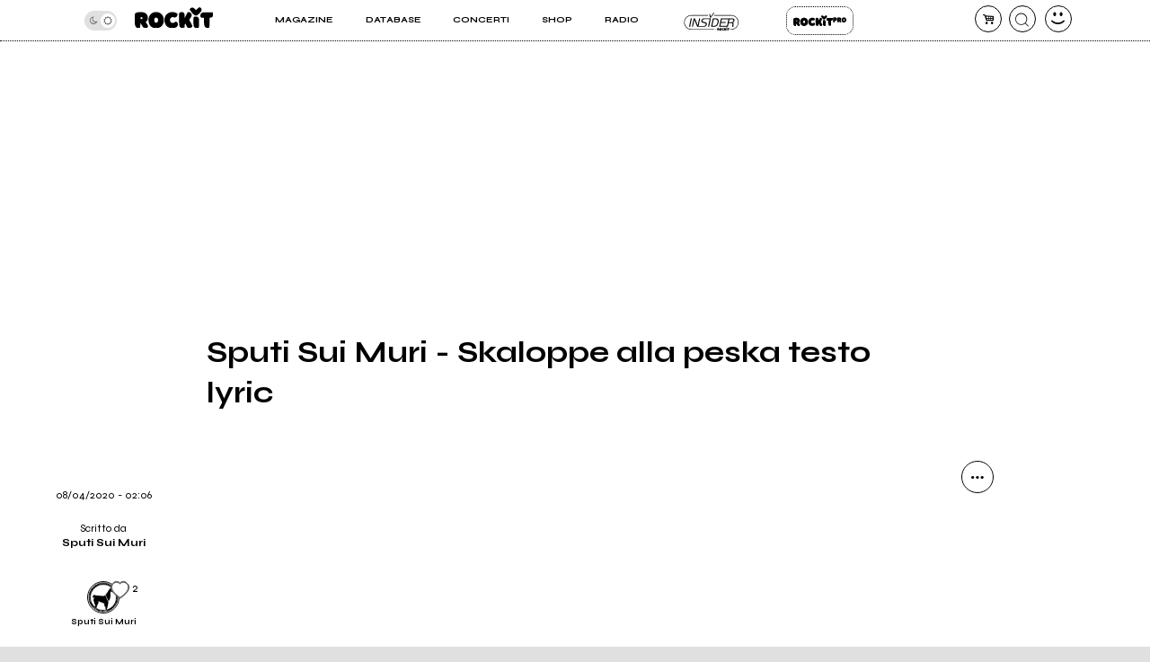

--- FILE ---
content_type: application/javascript
request_url: https://rockitecn.nohup.it/w/assets/minified/Hdacf01262d2820c0d9db404d1fc0d43c.js?v=454259368
body_size: 45336
content:
/*! jQuery v3.5.1 | (c) JS Foundation and other contributors | jquery.org/license */
!function(e,t){"use strict";"object"==typeof module&&"object"==typeof module.exports?module.exports=e.document?t(e,!0):function(e){if(!e.document)throw new Error("jQuery requires a window with a document");return t(e)}:t(e)}("undefined"!=typeof window?window:this,function(C,e){"use strict";var t=[],r=Object.getPrototypeOf,s=t.slice,g=t.flat?function(e){return t.flat.call(e)}:function(e){return t.concat.apply([],e)},u=t.push,i=t.indexOf,n={},o=n.toString,v=n.hasOwnProperty,a=v.toString,l=a.call(Object),y={},m=function(e){return"function"==typeof e&&"number"!=typeof e.nodeType},x=function(e){return null!=e&&e===e.window},E=C.document,c={type:!0,src:!0,nonce:!0,noModule:!0};function b(e,t,n){var r,i,o=(n=n||E).createElement("script");if(o.text=e,t)for(r in c)(i=t[r]||t.getAttribute&&t.getAttribute(r))&&o.setAttribute(r,i);n.head.appendChild(o).parentNode.removeChild(o)}function w(e){return null==e?e+"":"object"==typeof e||"function"==typeof e?n[o.call(e)]||"object":typeof e}var f="3.5.1",S=function(e,t){return new S.fn.init(e,t)};function p(e){var t=!!e&&"length"in e&&e.length,n=w(e);return!m(e)&&!x(e)&&("array"===n||0===t||"number"==typeof t&&0<t&&t-1 in e)}S.fn=S.prototype={jquery:f,constructor:S,length:0,toArray:function(){return s.call(this)},get:function(e){return null==e?s.call(this):e<0?this[e+this.length]:this[e]},pushStack:function(e){var t=S.merge(this.constructor(),e);return t.prevObject=this,t},each:function(e){return S.each(this,e)},map:function(n){return this.pushStack(S.map(this,function(e,t){return n.call(e,t,e)}))},slice:function(){return this.pushStack(s.apply(this,arguments))},first:function(){return this.eq(0)},last:function(){return this.eq(-1)},even:function(){return this.pushStack(S.grep(this,function(e,t){return(t+1)%2}))},odd:function(){return this.pushStack(S.grep(this,function(e,t){return t%2}))},eq:function(e){var t=this.length,n=+e+(e<0?t:0);return this.pushStack(0<=n&&n<t?[this[n]]:[])},end:function(){return this.prevObject||this.constructor()},push:u,sort:t.sort,splice:t.splice},S.extend=S.fn.extend=function(){var e,t,n,r,i,o,a=arguments[0]||{},s=1,u=arguments.length,l=!1;for("boolean"==typeof a&&(l=a,a=arguments[s]||{},s++),"object"==typeof a||m(a)||(a={}),s===u&&(a=this,s--);s<u;s++)if(null!=(e=arguments[s]))for(t in e)r=e[t],"__proto__"!==t&&a!==r&&(l&&r&&(S.isPlainObject(r)||(i=Array.isArray(r)))?(n=a[t],o=i&&!Array.isArray(n)?[]:i||S.isPlainObject(n)?n:{},i=!1,a[t]=S.extend(l,o,r)):void 0!==r&&(a[t]=r));return a},S.extend({expando:"jQuery"+(f+Math.random()).replace(/\D/g,""),isReady:!0,error:function(e){throw new Error(e)},noop:function(){},isPlainObject:function(e){var t,n;return!(!e||"[object Object]"!==o.call(e))&&(!(t=r(e))||"function"==typeof(n=v.call(t,"constructor")&&t.constructor)&&a.call(n)===l)},isEmptyObject:function(e){var t;for(t in e)return!1;return!0},globalEval:function(e,t,n){b(e,{nonce:t&&t.nonce},n)},each:function(e,t){var n,r=0;if(p(e)){for(n=e.length;r<n;r++)if(!1===t.call(e[r],r,e[r]))break}else for(r in e)if(!1===t.call(e[r],r,e[r]))break;return e},makeArray:function(e,t){var n=t||[];return null!=e&&(p(Object(e))?S.merge(n,"string"==typeof e?[e]:e):u.call(n,e)),n},inArray:function(e,t,n){return null==t?-1:i.call(t,e,n)},merge:function(e,t){for(var n=+t.length,r=0,i=e.length;r<n;r++)e[i++]=t[r];return e.length=i,e},grep:function(e,t,n){for(var r=[],i=0,o=e.length,a=!n;i<o;i++)!t(e[i],i)!==a&&r.push(e[i]);return r},map:function(e,t,n){var r,i,o=0,a=[];if(p(e))for(r=e.length;o<r;o++)null!=(i=t(e[o],o,n))&&a.push(i);else for(o in e)null!=(i=t(e[o],o,n))&&a.push(i);return g(a)},guid:1,support:y}),"function"==typeof Symbol&&(S.fn[Symbol.iterator]=t[Symbol.iterator]),S.each("Boolean Number String Function Array Date RegExp Object Error Symbol".split(" "),function(e,t){n["[object "+t+"]"]=t.toLowerCase()});var d=function(n){var e,d,b,o,i,h,f,g,w,u,l,T,C,a,E,v,s,c,y,S="sizzle"+1*new Date,p=n.document,k=0,r=0,m=ue(),x=ue(),A=ue(),N=ue(),D=function(e,t){return e===t&&(l=!0),0},j={}.hasOwnProperty,t=[],q=t.pop,L=t.push,H=t.push,O=t.slice,P=function(e,t){for(var n=0,r=e.length;n<r;n++)if(e[n]===t)return n;return-1},R="checked|selected|async|autofocus|autoplay|controls|defer|disabled|hidden|ismap|loop|multiple|open|readonly|required|scoped",M="[\\x20\\t\\r\\n\\f]",I="(?:\\\\[\\da-fA-F]{1,6}"+M+"?|\\\\[^\\r\\n\\f]|[\\w-]|[^\0-\\x7f])+",W="\\["+M+"*("+I+")(?:"+M+"*([*^$|!~]?=)"+M+"*(?:'((?:\\\\.|[^\\\\'])*)'|\"((?:\\\\.|[^\\\\\"])*)\"|("+I+"))|)"+M+"*\\]",F=":("+I+")(?:\\((('((?:\\\\.|[^\\\\'])*)'|\"((?:\\\\.|[^\\\\\"])*)\")|((?:\\\\.|[^\\\\()[\\]]|"+W+")*)|.*)\\)|)",B=new RegExp(M+"+","g"),$=new RegExp("^"+M+"+|((?:^|[^\\\\])(?:\\\\.)*)"+M+"+$","g"),_=new RegExp("^"+M+"*,"+M+"*"),z=new RegExp("^"+M+"*([>+~]|"+M+")"+M+"*"),U=new RegExp(M+"|>"),X=new RegExp(F),V=new RegExp("^"+I+"$"),G={ID:new RegExp("^#("+I+")"),CLASS:new RegExp("^\\.("+I+")"),TAG:new RegExp("^("+I+"|[*])"),ATTR:new RegExp("^"+W),PSEUDO:new RegExp("^"+F),CHILD:new RegExp("^:(only|first|last|nth|nth-last)-(child|of-type)(?:\\("+M+"*(even|odd|(([+-]|)(\\d*)n|)"+M+"*(?:([+-]|)"+M+"*(\\d+)|))"+M+"*\\)|)","i"),bool:new RegExp("^(?:"+R+")$","i"),needsContext:new RegExp("^"+M+"*[>+~]|:(even|odd|eq|gt|lt|nth|first|last)(?:\\("+M+"*((?:-\\d)?\\d*)"+M+"*\\)|)(?=[^-]|$)","i")},Y=/HTML$/i,Q=/^(?:input|select|textarea|button)$/i,J=/^h\d$/i,K=/^[^{]+\{\s*\[native \w/,Z=/^(?:#([\w-]+)|(\w+)|\.([\w-]+))$/,ee=/[+~]/,te=new RegExp("\\\\[\\da-fA-F]{1,6}"+M+"?|\\\\([^\\r\\n\\f])","g"),ne=function(e,t){var n="0x"+e.slice(1)-65536;return t||(n<0?String.fromCharCode(n+65536):String.fromCharCode(n>>10|55296,1023&n|56320))},re=/([\0-\x1f\x7f]|^-?\d)|^-$|[^\0-\x1f\x7f-\uFFFF\w-]/g,ie=function(e,t){return t?"\0"===e?"\ufffd":e.slice(0,-1)+"\\"+e.charCodeAt(e.length-1).toString(16)+" ":"\\"+e},oe=function(){T()},ae=be(function(e){return!0===e.disabled&&"fieldset"===e.nodeName.toLowerCase()},{dir:"parentNode",next:"legend"});try{H.apply(t=O.call(p.childNodes),p.childNodes),t[p.childNodes.length].nodeType}catch(e){H={apply:t.length?function(e,t){L.apply(e,O.call(t))}:function(e,t){var n=e.length,r=0;while(e[n++]=t[r++]);e.length=n-1}}}function se(t,e,n,r){var i,o,a,s,u,l,c,f=e&&e.ownerDocument,p=e?e.nodeType:9;if(n=n||[],"string"!=typeof t||!t||1!==p&&9!==p&&11!==p)return n;if(!r&&(T(e),e=e||C,E)){if(11!==p&&(u=Z.exec(t)))if(i=u[1]){if(9===p){if(!(a=e.getElementById(i)))return n;if(a.id===i)return n.push(a),n}else if(f&&(a=f.getElementById(i))&&y(e,a)&&a.id===i)return n.push(a),n}else{if(u[2])return H.apply(n,e.getElementsByTagName(t)),n;if((i=u[3])&&d.getElementsByClassName&&e.getElementsByClassName)return H.apply(n,e.getElementsByClassName(i)),n}if(d.qsa&&!N[t+" "]&&(!v||!v.test(t))&&(1!==p||"object"!==e.nodeName.toLowerCase())){if(c=t,f=e,1===p&&(U.test(t)||z.test(t))){(f=ee.test(t)&&ye(e.parentNode)||e)===e&&d.scope||((s=e.getAttribute("id"))?s=s.replace(re,ie):e.setAttribute("id",s=S)),o=(l=h(t)).length;while(o--)l[o]=(s?"#"+s:":scope")+" "+xe(l[o]);c=l.join(",")}try{return H.apply(n,f.querySelectorAll(c)),n}catch(e){N(t,!0)}finally{s===S&&e.removeAttribute("id")}}}return g(t.replace($,"$1"),e,n,r)}function ue(){var r=[];return function e(t,n){return r.push(t+" ")>b.cacheLength&&delete e[r.shift()],e[t+" "]=n}}function le(e){return e[S]=!0,e}function ce(e){var t=C.createElement("fieldset");try{return!!e(t)}catch(e){return!1}finally{t.parentNode&&t.parentNode.removeChild(t),t=null}}function fe(e,t){var n=e.split("|"),r=n.length;while(r--)b.attrHandle[n[r]]=t}function pe(e,t){var n=t&&e,r=n&&1===e.nodeType&&1===t.nodeType&&e.sourceIndex-t.sourceIndex;if(r)return r;if(n)while(n=n.nextSibling)if(n===t)return-1;return e?1:-1}function de(t){return function(e){return"input"===e.nodeName.toLowerCase()&&e.type===t}}function he(n){return function(e){var t=e.nodeName.toLowerCase();return("input"===t||"button"===t)&&e.type===n}}function ge(t){return function(e){return"form"in e?e.parentNode&&!1===e.disabled?"label"in e?"label"in e.parentNode?e.parentNode.disabled===t:e.disabled===t:e.isDisabled===t||e.isDisabled!==!t&&ae(e)===t:e.disabled===t:"label"in e&&e.disabled===t}}function ve(a){return le(function(o){return o=+o,le(function(e,t){var n,r=a([],e.length,o),i=r.length;while(i--)e[n=r[i]]&&(e[n]=!(t[n]=e[n]))})})}function ye(e){return e&&"undefined"!=typeof e.getElementsByTagName&&e}for(e in d=se.support={},i=se.isXML=function(e){var t=e.namespaceURI,n=(e.ownerDocument||e).documentElement;return!Y.test(t||n&&n.nodeName||"HTML")},T=se.setDocument=function(e){var t,n,r=e?e.ownerDocument||e:p;return r!=C&&9===r.nodeType&&r.documentElement&&(a=(C=r).documentElement,E=!i(C),p!=C&&(n=C.defaultView)&&n.top!==n&&(n.addEventListener?n.addEventListener("unload",oe,!1):n.attachEvent&&n.attachEvent("onunload",oe)),d.scope=ce(function(e){return a.appendChild(e).appendChild(C.createElement("div")),"undefined"!=typeof e.querySelectorAll&&!e.querySelectorAll(":scope fieldset div").length}),d.attributes=ce(function(e){return e.className="i",!e.getAttribute("className")}),d.getElementsByTagName=ce(function(e){return e.appendChild(C.createComment("")),!e.getElementsByTagName("*").length}),d.getElementsByClassName=K.test(C.getElementsByClassName),d.getById=ce(function(e){return a.appendChild(e).id=S,!C.getElementsByName||!C.getElementsByName(S).length}),d.getById?(b.filter.ID=function(e){var t=e.replace(te,ne);return function(e){return e.getAttribute("id")===t}},b.find.ID=function(e,t){if("undefined"!=typeof t.getElementById&&E){var n=t.getElementById(e);return n?[n]:[]}}):(b.filter.ID=function(e){var n=e.replace(te,ne);return function(e){var t="undefined"!=typeof e.getAttributeNode&&e.getAttributeNode("id");return t&&t.value===n}},b.find.ID=function(e,t){if("undefined"!=typeof t.getElementById&&E){var n,r,i,o=t.getElementById(e);if(o){if((n=o.getAttributeNode("id"))&&n.value===e)return[o];i=t.getElementsByName(e),r=0;while(o=i[r++])if((n=o.getAttributeNode("id"))&&n.value===e)return[o]}return[]}}),b.find.TAG=d.getElementsByTagName?function(e,t){return"undefined"!=typeof t.getElementsByTagName?t.getElementsByTagName(e):d.qsa?t.querySelectorAll(e):void 0}:function(e,t){var n,r=[],i=0,o=t.getElementsByTagName(e);if("*"===e){while(n=o[i++])1===n.nodeType&&r.push(n);return r}return o},b.find.CLASS=d.getElementsByClassName&&function(e,t){if("undefined"!=typeof t.getElementsByClassName&&E)return t.getElementsByClassName(e)},s=[],v=[],(d.qsa=K.test(C.querySelectorAll))&&(ce(function(e){var t;a.appendChild(e).innerHTML="<a id='"+S+"'></a><select id='"+S+"-\r\\' msallowcapture=''><option selected=''></option></select>",e.querySelectorAll("[msallowcapture^='']").length&&v.push("[*^$]="+M+"*(?:''|\"\")"),e.querySelectorAll("[selected]").length||v.push("\\["+M+"*(?:value|"+R+")"),e.querySelectorAll("[id~="+S+"-]").length||v.push("~="),(t=C.createElement("input")).setAttribute("name",""),e.appendChild(t),e.querySelectorAll("[name='']").length||v.push("\\["+M+"*name"+M+"*="+M+"*(?:''|\"\")"),e.querySelectorAll(":checked").length||v.push(":checked"),e.querySelectorAll("a#"+S+"+*").length||v.push(".#.+[+~]"),e.querySelectorAll("\\\f"),v.push("[\\r\\n\\f]")}),ce(function(e){e.innerHTML="<a href='' disabled='disabled'></a><select disabled='disabled'><option/></select>";var t=C.createElement("input");t.setAttribute("type","hidden"),e.appendChild(t).setAttribute("name","D"),e.querySelectorAll("[name=d]").length&&v.push("name"+M+"*[*^$|!~]?="),2!==e.querySelectorAll(":enabled").length&&v.push(":enabled",":disabled"),a.appendChild(e).disabled=!0,2!==e.querySelectorAll(":disabled").length&&v.push(":enabled",":disabled"),e.querySelectorAll("*,:x"),v.push(",.*:")})),(d.matchesSelector=K.test(c=a.matches||a.webkitMatchesSelector||a.mozMatchesSelector||a.oMatchesSelector||a.msMatchesSelector))&&ce(function(e){d.disconnectedMatch=c.call(e,"*"),c.call(e,"[s!='']:x"),s.push("!=",F)}),v=v.length&&new RegExp(v.join("|")),s=s.length&&new RegExp(s.join("|")),t=K.test(a.compareDocumentPosition),y=t||K.test(a.contains)?function(e,t){var n=9===e.nodeType?e.documentElement:e,r=t&&t.parentNode;return e===r||!(!r||1!==r.nodeType||!(n.contains?n.contains(r):e.compareDocumentPosition&&16&e.compareDocumentPosition(r)))}:function(e,t){if(t)while(t=t.parentNode)if(t===e)return!0;return!1},D=t?function(e,t){if(e===t)return l=!0,0;var n=!e.compareDocumentPosition-!t.compareDocumentPosition;return n||(1&(n=(e.ownerDocument||e)==(t.ownerDocument||t)?e.compareDocumentPosition(t):1)||!d.sortDetached&&t.compareDocumentPosition(e)===n?e==C||e.ownerDocument==p&&y(p,e)?-1:t==C||t.ownerDocument==p&&y(p,t)?1:u?P(u,e)-P(u,t):0:4&n?-1:1)}:function(e,t){if(e===t)return l=!0,0;var n,r=0,i=e.parentNode,o=t.parentNode,a=[e],s=[t];if(!i||!o)return e==C?-1:t==C?1:i?-1:o?1:u?P(u,e)-P(u,t):0;if(i===o)return pe(e,t);n=e;while(n=n.parentNode)a.unshift(n);n=t;while(n=n.parentNode)s.unshift(n);while(a[r]===s[r])r++;return r?pe(a[r],s[r]):a[r]==p?-1:s[r]==p?1:0}),C},se.matches=function(e,t){return se(e,null,null,t)},se.matchesSelector=function(e,t){if(T(e),d.matchesSelector&&E&&!N[t+" "]&&(!s||!s.test(t))&&(!v||!v.test(t)))try{var n=c.call(e,t);if(n||d.disconnectedMatch||e.document&&11!==e.document.nodeType)return n}catch(e){N(t,!0)}return 0<se(t,C,null,[e]).length},se.contains=function(e,t){return(e.ownerDocument||e)!=C&&T(e),y(e,t)},se.attr=function(e,t){(e.ownerDocument||e)!=C&&T(e);var n=b.attrHandle[t.toLowerCase()],r=n&&j.call(b.attrHandle,t.toLowerCase())?n(e,t,!E):void 0;return void 0!==r?r:d.attributes||!E?e.getAttribute(t):(r=e.getAttributeNode(t))&&r.specified?r.value:null},se.escape=function(e){return(e+"").replace(re,ie)},se.error=function(e){throw new Error("Syntax error, unrecognized expression: "+e)},se.uniqueSort=function(e){var t,n=[],r=0,i=0;if(l=!d.detectDuplicates,u=!d.sortStable&&e.slice(0),e.sort(D),l){while(t=e[i++])t===e[i]&&(r=n.push(i));while(r--)e.splice(n[r],1)}return u=null,e},o=se.getText=function(e){var t,n="",r=0,i=e.nodeType;if(i){if(1===i||9===i||11===i){if("string"==typeof e.textContent)return e.textContent;for(e=e.firstChild;e;e=e.nextSibling)n+=o(e)}else if(3===i||4===i)return e.nodeValue}else while(t=e[r++])n+=o(t);return n},(b=se.selectors={cacheLength:50,createPseudo:le,match:G,attrHandle:{},find:{},relative:{">":{dir:"parentNode",first:!0}," ":{dir:"parentNode"},"+":{dir:"previousSibling",first:!0},"~":{dir:"previousSibling"}},preFilter:{ATTR:function(e){return e[1]=e[1].replace(te,ne),e[3]=(e[3]||e[4]||e[5]||"").replace(te,ne),"~="===e[2]&&(e[3]=" "+e[3]+" "),e.slice(0,4)},CHILD:function(e){return e[1]=e[1].toLowerCase(),"nth"===e[1].slice(0,3)?(e[3]||se.error(e[0]),e[4]=+(e[4]?e[5]+(e[6]||1):2*("even"===e[3]||"odd"===e[3])),e[5]=+(e[7]+e[8]||"odd"===e[3])):e[3]&&se.error(e[0]),e},PSEUDO:function(e){var t,n=!e[6]&&e[2];return G.CHILD.test(e[0])?null:(e[3]?e[2]=e[4]||e[5]||"":n&&X.test(n)&&(t=h(n,!0))&&(t=n.indexOf(")",n.length-t)-n.length)&&(e[0]=e[0].slice(0,t),e[2]=n.slice(0,t)),e.slice(0,3))}},filter:{TAG:function(e){var t=e.replace(te,ne).toLowerCase();return"*"===e?function(){return!0}:function(e){return e.nodeName&&e.nodeName.toLowerCase()===t}},CLASS:function(e){var t=m[e+" "];return t||(t=new RegExp("(^|"+M+")"+e+"("+M+"|$)"))&&m(e,function(e){return t.test("string"==typeof e.className&&e.className||"undefined"!=typeof e.getAttribute&&e.getAttribute("class")||"")})},ATTR:function(n,r,i){return function(e){var t=se.attr(e,n);return null==t?"!="===r:!r||(t+="","="===r?t===i:"!="===r?t!==i:"^="===r?i&&0===t.indexOf(i):"*="===r?i&&-1<t.indexOf(i):"$="===r?i&&t.slice(-i.length)===i:"~="===r?-1<(" "+t.replace(B," ")+" ").indexOf(i):"|="===r&&(t===i||t.slice(0,i.length+1)===i+"-"))}},CHILD:function(h,e,t,g,v){var y="nth"!==h.slice(0,3),m="last"!==h.slice(-4),x="of-type"===e;return 1===g&&0===v?function(e){return!!e.parentNode}:function(e,t,n){var r,i,o,a,s,u,l=y!==m?"nextSibling":"previousSibling",c=e.parentNode,f=x&&e.nodeName.toLowerCase(),p=!n&&!x,d=!1;if(c){if(y){while(l){a=e;while(a=a[l])if(x?a.nodeName.toLowerCase()===f:1===a.nodeType)return!1;u=l="only"===h&&!u&&"nextSibling"}return!0}if(u=[m?c.firstChild:c.lastChild],m&&p){d=(s=(r=(i=(o=(a=c)[S]||(a[S]={}))[a.uniqueID]||(o[a.uniqueID]={}))[h]||[])[0]===k&&r[1])&&r[2],a=s&&c.childNodes[s];while(a=++s&&a&&a[l]||(d=s=0)||u.pop())if(1===a.nodeType&&++d&&a===e){i[h]=[k,s,d];break}}else if(p&&(d=s=(r=(i=(o=(a=e)[S]||(a[S]={}))[a.uniqueID]||(o[a.uniqueID]={}))[h]||[])[0]===k&&r[1]),!1===d)while(a=++s&&a&&a[l]||(d=s=0)||u.pop())if((x?a.nodeName.toLowerCase()===f:1===a.nodeType)&&++d&&(p&&((i=(o=a[S]||(a[S]={}))[a.uniqueID]||(o[a.uniqueID]={}))[h]=[k,d]),a===e))break;return(d-=v)===g||d%g==0&&0<=d/g}}},PSEUDO:function(e,o){var t,a=b.pseudos[e]||b.setFilters[e.toLowerCase()]||se.error("unsupported pseudo: "+e);return a[S]?a(o):1<a.length?(t=[e,e,"",o],b.setFilters.hasOwnProperty(e.toLowerCase())?le(function(e,t){var n,r=a(e,o),i=r.length;while(i--)e[n=P(e,r[i])]=!(t[n]=r[i])}):function(e){return a(e,0,t)}):a}},pseudos:{not:le(function(e){var r=[],i=[],s=f(e.replace($,"$1"));return s[S]?le(function(e,t,n,r){var i,o=s(e,null,r,[]),a=e.length;while(a--)(i=o[a])&&(e[a]=!(t[a]=i))}):function(e,t,n){return r[0]=e,s(r,null,n,i),r[0]=null,!i.pop()}}),has:le(function(t){return function(e){return 0<se(t,e).length}}),contains:le(function(t){return t=t.replace(te,ne),function(e){return-1<(e.textContent||o(e)).indexOf(t)}}),lang:le(function(n){return V.test(n||"")||se.error("unsupported lang: "+n),n=n.replace(te,ne).toLowerCase(),function(e){var t;do{if(t=E?e.lang:e.getAttribute("xml:lang")||e.getAttribute("lang"))return(t=t.toLowerCase())===n||0===t.indexOf(n+"-")}while((e=e.parentNode)&&1===e.nodeType);return!1}}),target:function(e){var t=n.location&&n.location.hash;return t&&t.slice(1)===e.id},root:function(e){return e===a},focus:function(e){return e===C.activeElement&&(!C.hasFocus||C.hasFocus())&&!!(e.type||e.href||~e.tabIndex)},enabled:ge(!1),disabled:ge(!0),checked:function(e){var t=e.nodeName.toLowerCase();return"input"===t&&!!e.checked||"option"===t&&!!e.selected},selected:function(e){return e.parentNode&&e.parentNode.selectedIndex,!0===e.selected},empty:function(e){for(e=e.firstChild;e;e=e.nextSibling)if(e.nodeType<6)return!1;return!0},parent:function(e){return!b.pseudos.empty(e)},header:function(e){return J.test(e.nodeName)},input:function(e){return Q.test(e.nodeName)},button:function(e){var t=e.nodeName.toLowerCase();return"input"===t&&"button"===e.type||"button"===t},text:function(e){var t;return"input"===e.nodeName.toLowerCase()&&"text"===e.type&&(null==(t=e.getAttribute("type"))||"text"===t.toLowerCase())},first:ve(function(){return[0]}),last:ve(function(e,t){return[t-1]}),eq:ve(function(e,t,n){return[n<0?n+t:n]}),even:ve(function(e,t){for(var n=0;n<t;n+=2)e.push(n);return e}),odd:ve(function(e,t){for(var n=1;n<t;n+=2)e.push(n);return e}),lt:ve(function(e,t,n){for(var r=n<0?n+t:t<n?t:n;0<=--r;)e.push(r);return e}),gt:ve(function(e,t,n){for(var r=n<0?n+t:n;++r<t;)e.push(r);return e})}}).pseudos.nth=b.pseudos.eq,{radio:!0,checkbox:!0,file:!0,password:!0,image:!0})b.pseudos[e]=de(e);for(e in{submit:!0,reset:!0})b.pseudos[e]=he(e);function me(){}function xe(e){for(var t=0,n=e.length,r="";t<n;t++)r+=e[t].value;return r}function be(s,e,t){var u=e.dir,l=e.next,c=l||u,f=t&&"parentNode"===c,p=r++;return e.first?function(e,t,n){while(e=e[u])if(1===e.nodeType||f)return s(e,t,n);return!1}:function(e,t,n){var r,i,o,a=[k,p];if(n){while(e=e[u])if((1===e.nodeType||f)&&s(e,t,n))return!0}else while(e=e[u])if(1===e.nodeType||f)if(i=(o=e[S]||(e[S]={}))[e.uniqueID]||(o[e.uniqueID]={}),l&&l===e.nodeName.toLowerCase())e=e[u]||e;else{if((r=i[c])&&r[0]===k&&r[1]===p)return a[2]=r[2];if((i[c]=a)[2]=s(e,t,n))return!0}return!1}}function we(i){return 1<i.length?function(e,t,n){var r=i.length;while(r--)if(!i[r](e,t,n))return!1;return!0}:i[0]}function Te(e,t,n,r,i){for(var o,a=[],s=0,u=e.length,l=null!=t;s<u;s++)(o=e[s])&&(n&&!n(o,r,i)||(a.push(o),l&&t.push(s)));return a}function Ce(d,h,g,v,y,e){return v&&!v[S]&&(v=Ce(v)),y&&!y[S]&&(y=Ce(y,e)),le(function(e,t,n,r){var i,o,a,s=[],u=[],l=t.length,c=e||function(e,t,n){for(var r=0,i=t.length;r<i;r++)se(e,t[r],n);return n}(h||"*",n.nodeType?[n]:n,[]),f=!d||!e&&h?c:Te(c,s,d,n,r),p=g?y||(e?d:l||v)?[]:t:f;if(g&&g(f,p,n,r),v){i=Te(p,u),v(i,[],n,r),o=i.length;while(o--)(a=i[o])&&(p[u[o]]=!(f[u[o]]=a))}if(e){if(y||d){if(y){i=[],o=p.length;while(o--)(a=p[o])&&i.push(f[o]=a);y(null,p=[],i,r)}o=p.length;while(o--)(a=p[o])&&-1<(i=y?P(e,a):s[o])&&(e[i]=!(t[i]=a))}}else p=Te(p===t?p.splice(l,p.length):p),y?y(null,t,p,r):H.apply(t,p)})}function Ee(e){for(var i,t,n,r=e.length,o=b.relative[e[0].type],a=o||b.relative[" "],s=o?1:0,u=be(function(e){return e===i},a,!0),l=be(function(e){return-1<P(i,e)},a,!0),c=[function(e,t,n){var r=!o&&(n||t!==w)||((i=t).nodeType?u(e,t,n):l(e,t,n));return i=null,r}];s<r;s++)if(t=b.relative[e[s].type])c=[be(we(c),t)];else{if((t=b.filter[e[s].type].apply(null,e[s].matches))[S]){for(n=++s;n<r;n++)if(b.relative[e[n].type])break;return Ce(1<s&&we(c),1<s&&xe(e.slice(0,s-1).concat({value:" "===e[s-2].type?"*":""})).replace($,"$1"),t,s<n&&Ee(e.slice(s,n)),n<r&&Ee(e=e.slice(n)),n<r&&xe(e))}c.push(t)}return we(c)}return me.prototype=b.filters=b.pseudos,b.setFilters=new me,h=se.tokenize=function(e,t){var n,r,i,o,a,s,u,l=x[e+" "];if(l)return t?0:l.slice(0);a=e,s=[],u=b.preFilter;while(a){for(o in n&&!(r=_.exec(a))||(r&&(a=a.slice(r[0].length)||a),s.push(i=[])),n=!1,(r=z.exec(a))&&(n=r.shift(),i.push({value:n,type:r[0].replace($," ")}),a=a.slice(n.length)),b.filter)!(r=G[o].exec(a))||u[o]&&!(r=u[o](r))||(n=r.shift(),i.push({value:n,type:o,matches:r}),a=a.slice(n.length));if(!n)break}return t?a.length:a?se.error(e):x(e,s).slice(0)},f=se.compile=function(e,t){var n,v,y,m,x,r,i=[],o=[],a=A[e+" "];if(!a){t||(t=h(e)),n=t.length;while(n--)(a=Ee(t[n]))[S]?i.push(a):o.push(a);(a=A(e,(v=o,m=0<(y=i).length,x=0<v.length,r=function(e,t,n,r,i){var o,a,s,u=0,l="0",c=e&&[],f=[],p=w,d=e||x&&b.find.TAG("*",i),h=k+=null==p?1:Math.random()||.1,g=d.length;for(i&&(w=t==C||t||i);l!==g&&null!=(o=d[l]);l++){if(x&&o){a=0,t||o.ownerDocument==C||(T(o),n=!E);while(s=v[a++])if(s(o,t||C,n)){r.push(o);break}i&&(k=h)}m&&((o=!s&&o)&&u--,e&&c.push(o))}if(u+=l,m&&l!==u){a=0;while(s=y[a++])s(c,f,t,n);if(e){if(0<u)while(l--)c[l]||f[l]||(f[l]=q.call(r));f=Te(f)}H.apply(r,f),i&&!e&&0<f.length&&1<u+y.length&&se.uniqueSort(r)}return i&&(k=h,w=p),c},m?le(r):r))).selector=e}return a},g=se.select=function(e,t,n,r){var i,o,a,s,u,l="function"==typeof e&&e,c=!r&&h(e=l.selector||e);if(n=n||[],1===c.length){if(2<(o=c[0]=c[0].slice(0)).length&&"ID"===(a=o[0]).type&&9===t.nodeType&&E&&b.relative[o[1].type]){if(!(t=(b.find.ID(a.matches[0].replace(te,ne),t)||[])[0]))return n;l&&(t=t.parentNode),e=e.slice(o.shift().value.length)}i=G.needsContext.test(e)?0:o.length;while(i--){if(a=o[i],b.relative[s=a.type])break;if((u=b.find[s])&&(r=u(a.matches[0].replace(te,ne),ee.test(o[0].type)&&ye(t.parentNode)||t))){if(o.splice(i,1),!(e=r.length&&xe(o)))return H.apply(n,r),n;break}}}return(l||f(e,c))(r,t,!E,n,!t||ee.test(e)&&ye(t.parentNode)||t),n},d.sortStable=S.split("").sort(D).join("")===S,d.detectDuplicates=!!l,T(),d.sortDetached=ce(function(e){return 1&e.compareDocumentPosition(C.createElement("fieldset"))}),ce(function(e){return e.innerHTML="<a href='#'></a>","#"===e.firstChild.getAttribute("href")})||fe("type|href|height|width",function(e,t,n){if(!n)return e.getAttribute(t,"type"===t.toLowerCase()?1:2)}),d.attributes&&ce(function(e){return e.innerHTML="<input/>",e.firstChild.setAttribute("value",""),""===e.firstChild.getAttribute("value")})||fe("value",function(e,t,n){if(!n&&"input"===e.nodeName.toLowerCase())return e.defaultValue}),ce(function(e){return null==e.getAttribute("disabled")})||fe(R,function(e,t,n){var r;if(!n)return!0===e[t]?t.toLowerCase():(r=e.getAttributeNode(t))&&r.specified?r.value:null}),se}(C);S.find=d,S.expr=d.selectors,S.expr[":"]=S.expr.pseudos,S.uniqueSort=S.unique=d.uniqueSort,S.text=d.getText,S.isXMLDoc=d.isXML,S.contains=d.contains,S.escapeSelector=d.escape;var h=function(e,t,n){var r=[],i=void 0!==n;while((e=e[t])&&9!==e.nodeType)if(1===e.nodeType){if(i&&S(e).is(n))break;r.push(e)}return r},T=function(e,t){for(var n=[];e;e=e.nextSibling)1===e.nodeType&&e!==t&&n.push(e);return n},k=S.expr.match.needsContext;function A(e,t){return e.nodeName&&e.nodeName.toLowerCase()===t.toLowerCase()}var N=/^<([a-z][^\/\0>:\x20\t\r\n\f]*)[\x20\t\r\n\f]*\/?>(?:<\/\1>|)$/i;function D(e,n,r){return m(n)?S.grep(e,function(e,t){return!!n.call(e,t,e)!==r}):n.nodeType?S.grep(e,function(e){return e===n!==r}):"string"!=typeof n?S.grep(e,function(e){return-1<i.call(n,e)!==r}):S.filter(n,e,r)}S.filter=function(e,t,n){var r=t[0];return n&&(e=":not("+e+")"),1===t.length&&1===r.nodeType?S.find.matchesSelector(r,e)?[r]:[]:S.find.matches(e,S.grep(t,function(e){return 1===e.nodeType}))},S.fn.extend({find:function(e){var t,n,r=this.length,i=this;if("string"!=typeof e)return this.pushStack(S(e).filter(function(){for(t=0;t<r;t++)if(S.contains(i[t],this))return!0}));for(n=this.pushStack([]),t=0;t<r;t++)S.find(e,i[t],n);return 1<r?S.uniqueSort(n):n},filter:function(e){return this.pushStack(D(this,e||[],!1))},not:function(e){return this.pushStack(D(this,e||[],!0))},is:function(e){return!!D(this,"string"==typeof e&&k.test(e)?S(e):e||[],!1).length}});var j,q=/^(?:\s*(<[\w\W]+>)[^>]*|#([\w-]+))$/;(S.fn.init=function(e,t,n){var r,i;if(!e)return this;if(n=n||j,"string"==typeof e){if(!(r="<"===e[0]&&">"===e[e.length-1]&&3<=e.length?[null,e,null]:q.exec(e))||!r[1]&&t)return!t||t.jquery?(t||n).find(e):this.constructor(t).find(e);if(r[1]){if(t=t instanceof S?t[0]:t,S.merge(this,S.parseHTML(r[1],t&&t.nodeType?t.ownerDocument||t:E,!0)),N.test(r[1])&&S.isPlainObject(t))for(r in t)m(this[r])?this[r](t[r]):this.attr(r,t[r]);return this}return(i=E.getElementById(r[2]))&&(this[0]=i,this.length=1),this}return e.nodeType?(this[0]=e,this.length=1,this):m(e)?void 0!==n.ready?n.ready(e):e(S):S.makeArray(e,this)}).prototype=S.fn,j=S(E);var L=/^(?:parents|prev(?:Until|All))/,H={children:!0,contents:!0,next:!0,prev:!0};function O(e,t){while((e=e[t])&&1!==e.nodeType);return e}S.fn.extend({has:function(e){var t=S(e,this),n=t.length;return this.filter(function(){for(var e=0;e<n;e++)if(S.contains(this,t[e]))return!0})},closest:function(e,t){var n,r=0,i=this.length,o=[],a="string"!=typeof e&&S(e);if(!k.test(e))for(;r<i;r++)for(n=this[r];n&&n!==t;n=n.parentNode)if(n.nodeType<11&&(a?-1<a.index(n):1===n.nodeType&&S.find.matchesSelector(n,e))){o.push(n);break}return this.pushStack(1<o.length?S.uniqueSort(o):o)},index:function(e){return e?"string"==typeof e?i.call(S(e),this[0]):i.call(this,e.jquery?e[0]:e):this[0]&&this[0].parentNode?this.first().prevAll().length:-1},add:function(e,t){return this.pushStack(S.uniqueSort(S.merge(this.get(),S(e,t))))},addBack:function(e){return this.add(null==e?this.prevObject:this.prevObject.filter(e))}}),S.each({parent:function(e){var t=e.parentNode;return t&&11!==t.nodeType?t:null},parents:function(e){return h(e,"parentNode")},parentsUntil:function(e,t,n){return h(e,"parentNode",n)},next:function(e){return O(e,"nextSibling")},prev:function(e){return O(e,"previousSibling")},nextAll:function(e){return h(e,"nextSibling")},prevAll:function(e){return h(e,"previousSibling")},nextUntil:function(e,t,n){return h(e,"nextSibling",n)},prevUntil:function(e,t,n){return h(e,"previousSibling",n)},siblings:function(e){return T((e.parentNode||{}).firstChild,e)},children:function(e){return T(e.firstChild)},contents:function(e){return null!=e.contentDocument&&r(e.contentDocument)?e.contentDocument:(A(e,"template")&&(e=e.content||e),S.merge([],e.childNodes))}},function(r,i){S.fn[r]=function(e,t){var n=S.map(this,i,e);return"Until"!==r.slice(-5)&&(t=e),t&&"string"==typeof t&&(n=S.filter(t,n)),1<this.length&&(H[r]||S.uniqueSort(n),L.test(r)&&n.reverse()),this.pushStack(n)}});var P=/[^\x20\t\r\n\f]+/g;function R(e){return e}function M(e){throw e}function I(e,t,n,r){var i;try{e&&m(i=e.promise)?i.call(e).done(t).fail(n):e&&m(i=e.then)?i.call(e,t,n):t.apply(void 0,[e].slice(r))}catch(e){n.apply(void 0,[e])}}S.Callbacks=function(r){var e,n;r="string"==typeof r?(e=r,n={},S.each(e.match(P)||[],function(e,t){n[t]=!0}),n):S.extend({},r);var i,t,o,a,s=[],u=[],l=-1,c=function(){for(a=a||r.once,o=i=!0;u.length;l=-1){t=u.shift();while(++l<s.length)!1===s[l].apply(t[0],t[1])&&r.stopOnFalse&&(l=s.length,t=!1)}r.memory||(t=!1),i=!1,a&&(s=t?[]:"")},f={add:function(){return s&&(t&&!i&&(l=s.length-1,u.push(t)),function n(e){S.each(e,function(e,t){m(t)?r.unique&&f.has(t)||s.push(t):t&&t.length&&"string"!==w(t)&&n(t)})}(arguments),t&&!i&&c()),this},remove:function(){return S.each(arguments,function(e,t){var n;while(-1<(n=S.inArray(t,s,n)))s.splice(n,1),n<=l&&l--}),this},has:function(e){return e?-1<S.inArray(e,s):0<s.length},empty:function(){return s&&(s=[]),this},disable:function(){return a=u=[],s=t="",this},disabled:function(){return!s},lock:function(){return a=u=[],t||i||(s=t=""),this},locked:function(){return!!a},fireWith:function(e,t){return a||(t=[e,(t=t||[]).slice?t.slice():t],u.push(t),i||c()),this},fire:function(){return f.fireWith(this,arguments),this},fired:function(){return!!o}};return f},S.extend({Deferred:function(e){var o=[["notify","progress",S.Callbacks("memory"),S.Callbacks("memory"),2],["resolve","done",S.Callbacks("once memory"),S.Callbacks("once memory"),0,"resolved"],["reject","fail",S.Callbacks("once memory"),S.Callbacks("once memory"),1,"rejected"]],i="pending",a={state:function(){return i},always:function(){return s.done(arguments).fail(arguments),this},"catch":function(e){return a.then(null,e)},pipe:function(){var i=arguments;return S.Deferred(function(r){S.each(o,function(e,t){var n=m(i[t[4]])&&i[t[4]];s[t[1]](function(){var e=n&&n.apply(this,arguments);e&&m(e.promise)?e.promise().progress(r.notify).done(r.resolve).fail(r.reject):r[t[0]+"With"](this,n?[e]:arguments)})}),i=null}).promise()},then:function(t,n,r){var u=0;function l(i,o,a,s){return function(){var n=this,r=arguments,e=function(){var e,t;if(!(i<u)){if((e=a.apply(n,r))===o.promise())throw new TypeError("Thenable self-resolution");t=e&&("object"==typeof e||"function"==typeof e)&&e.then,m(t)?s?t.call(e,l(u,o,R,s),l(u,o,M,s)):(u++,t.call(e,l(u,o,R,s),l(u,o,M,s),l(u,o,R,o.notifyWith))):(a!==R&&(n=void 0,r=[e]),(s||o.resolveWith)(n,r))}},t=s?e:function(){try{e()}catch(e){S.Deferred.exceptionHook&&S.Deferred.exceptionHook(e,t.stackTrace),u<=i+1&&(a!==M&&(n=void 0,r=[e]),o.rejectWith(n,r))}};i?t():(S.Deferred.getStackHook&&(t.stackTrace=S.Deferred.getStackHook()),C.setTimeout(t))}}return S.Deferred(function(e){o[0][3].add(l(0,e,m(r)?r:R,e.notifyWith)),o[1][3].add(l(0,e,m(t)?t:R)),o[2][3].add(l(0,e,m(n)?n:M))}).promise()},promise:function(e){return null!=e?S.extend(e,a):a}},s={};return S.each(o,function(e,t){var n=t[2],r=t[5];a[t[1]]=n.add,r&&n.add(function(){i=r},o[3-e][2].disable,o[3-e][3].disable,o[0][2].lock,o[0][3].lock),n.add(t[3].fire),s[t[0]]=function(){return s[t[0]+"With"](this===s?void 0:this,arguments),this},s[t[0]+"With"]=n.fireWith}),a.promise(s),e&&e.call(s,s),s},when:function(e){var n=arguments.length,t=n,r=Array(t),i=s.call(arguments),o=S.Deferred(),a=function(t){return function(e){r[t]=this,i[t]=1<arguments.length?s.call(arguments):e,--n||o.resolveWith(r,i)}};if(n<=1&&(I(e,o.done(a(t)).resolve,o.reject,!n),"pending"===o.state()||m(i[t]&&i[t].then)))return o.then();while(t--)I(i[t],a(t),o.reject);return o.promise()}});var W=/^(Eval|Internal|Range|Reference|Syntax|Type|URI)Error$/;S.Deferred.exceptionHook=function(e,t){C.console&&C.console.warn&&e&&W.test(e.name)&&C.console.warn("jQuery.Deferred exception: "+e.message,e.stack,t)},S.readyException=function(e){C.setTimeout(function(){throw e})};var F=S.Deferred();function B(){E.removeEventListener("DOMContentLoaded",B),C.removeEventListener("load",B),S.ready()}S.fn.ready=function(e){return F.then(e)["catch"](function(e){S.readyException(e)}),this},S.extend({isReady:!1,readyWait:1,ready:function(e){(!0===e?--S.readyWait:S.isReady)||(S.isReady=!0)!==e&&0<--S.readyWait||F.resolveWith(E,[S])}}),S.ready.then=F.then,"complete"===E.readyState||"loading"!==E.readyState&&!E.documentElement.doScroll?C.setTimeout(S.ready):(E.addEventListener("DOMContentLoaded",B),C.addEventListener("load",B));var $=function(e,t,n,r,i,o,a){var s=0,u=e.length,l=null==n;if("object"===w(n))for(s in i=!0,n)$(e,t,s,n[s],!0,o,a);else if(void 0!==r&&(i=!0,m(r)||(a=!0),l&&(a?(t.call(e,r),t=null):(l=t,t=function(e,t,n){return l.call(S(e),n)})),t))for(;s<u;s++)t(e[s],n,a?r:r.call(e[s],s,t(e[s],n)));return i?e:l?t.call(e):u?t(e[0],n):o},_=/^-ms-/,z=/-([a-z])/g;function U(e,t){return t.toUpperCase()}function X(e){return e.replace(_,"ms-").replace(z,U)}var V=function(e){return 1===e.nodeType||9===e.nodeType||!+e.nodeType};function G(){this.expando=S.expando+G.uid++}G.uid=1,G.prototype={cache:function(e){var t=e[this.expando];return t||(t={},V(e)&&(e.nodeType?e[this.expando]=t:Object.defineProperty(e,this.expando,{value:t,configurable:!0}))),t},set:function(e,t,n){var r,i=this.cache(e);if("string"==typeof t)i[X(t)]=n;else for(r in t)i[X(r)]=t[r];return i},get:function(e,t){return void 0===t?this.cache(e):e[this.expando]&&e[this.expando][X(t)]},access:function(e,t,n){return void 0===t||t&&"string"==typeof t&&void 0===n?this.get(e,t):(this.set(e,t,n),void 0!==n?n:t)},remove:function(e,t){var n,r=e[this.expando];if(void 0!==r){if(void 0!==t){n=(t=Array.isArray(t)?t.map(X):(t=X(t))in r?[t]:t.match(P)||[]).length;while(n--)delete r[t[n]]}(void 0===t||S.isEmptyObject(r))&&(e.nodeType?e[this.expando]=void 0:delete e[this.expando])}},hasData:function(e){var t=e[this.expando];return void 0!==t&&!S.isEmptyObject(t)}};var Y=new G,Q=new G,J=/^(?:\{[\w\W]*\}|\[[\w\W]*\])$/,K=/[A-Z]/g;function Z(e,t,n){var r,i;if(void 0===n&&1===e.nodeType)if(r="data-"+t.replace(K,"-$&").toLowerCase(),"string"==typeof(n=e.getAttribute(r))){try{n="true"===(i=n)||"false"!==i&&("null"===i?null:i===+i+""?+i:J.test(i)?JSON.parse(i):i)}catch(e){}Q.set(e,t,n)}else n=void 0;return n}S.extend({hasData:function(e){return Q.hasData(e)||Y.hasData(e)},data:function(e,t,n){return Q.access(e,t,n)},removeData:function(e,t){Q.remove(e,t)},_data:function(e,t,n){return Y.access(e,t,n)},_removeData:function(e,t){Y.remove(e,t)}}),S.fn.extend({data:function(n,e){var t,r,i,o=this[0],a=o&&o.attributes;if(void 0===n){if(this.length&&(i=Q.get(o),1===o.nodeType&&!Y.get(o,"hasDataAttrs"))){t=a.length;while(t--)a[t]&&0===(r=a[t].name).indexOf("data-")&&(r=X(r.slice(5)),Z(o,r,i[r]));Y.set(o,"hasDataAttrs",!0)}return i}return"object"==typeof n?this.each(function(){Q.set(this,n)}):$(this,function(e){var t;if(o&&void 0===e)return void 0!==(t=Q.get(o,n))?t:void 0!==(t=Z(o,n))?t:void 0;this.each(function(){Q.set(this,n,e)})},null,e,1<arguments.length,null,!0)},removeData:function(e){return this.each(function(){Q.remove(this,e)})}}),S.extend({queue:function(e,t,n){var r;if(e)return t=(t||"fx")+"queue",r=Y.get(e,t),n&&(!r||Array.isArray(n)?r=Y.access(e,t,S.makeArray(n)):r.push(n)),r||[]},dequeue:function(e,t){t=t||"fx";var n=S.queue(e,t),r=n.length,i=n.shift(),o=S._queueHooks(e,t);"inprogress"===i&&(i=n.shift(),r--),i&&("fx"===t&&n.unshift("inprogress"),delete o.stop,i.call(e,function(){S.dequeue(e,t)},o)),!r&&o&&o.empty.fire()},_queueHooks:function(e,t){var n=t+"queueHooks";return Y.get(e,n)||Y.access(e,n,{empty:S.Callbacks("once memory").add(function(){Y.remove(e,[t+"queue",n])})})}}),S.fn.extend({queue:function(t,n){var e=2;return"string"!=typeof t&&(n=t,t="fx",e--),arguments.length<e?S.queue(this[0],t):void 0===n?this:this.each(function(){var e=S.queue(this,t,n);S._queueHooks(this,t),"fx"===t&&"inprogress"!==e[0]&&S.dequeue(this,t)})},dequeue:function(e){return this.each(function(){S.dequeue(this,e)})},clearQueue:function(e){return this.queue(e||"fx",[])},promise:function(e,t){var n,r=1,i=S.Deferred(),o=this,a=this.length,s=function(){--r||i.resolveWith(o,[o])};"string"!=typeof e&&(t=e,e=void 0),e=e||"fx";while(a--)(n=Y.get(o[a],e+"queueHooks"))&&n.empty&&(r++,n.empty.add(s));return s(),i.promise(t)}});var ee=/[+-]?(?:\d*\.|)\d+(?:[eE][+-]?\d+|)/.source,te=new RegExp("^(?:([+-])=|)("+ee+")([a-z%]*)$","i"),ne=["Top","Right","Bottom","Left"],re=E.documentElement,ie=function(e){return S.contains(e.ownerDocument,e)},oe={composed:!0};re.getRootNode&&(ie=function(e){return S.contains(e.ownerDocument,e)||e.getRootNode(oe)===e.ownerDocument});var ae=function(e,t){return"none"===(e=t||e).style.display||""===e.style.display&&ie(e)&&"none"===S.css(e,"display")};function se(e,t,n,r){var i,o,a=20,s=r?function(){return r.cur()}:function(){return S.css(e,t,"")},u=s(),l=n&&n[3]||(S.cssNumber[t]?"":"px"),c=e.nodeType&&(S.cssNumber[t]||"px"!==l&&+u)&&te.exec(S.css(e,t));if(c&&c[3]!==l){u/=2,l=l||c[3],c=+u||1;while(a--)S.style(e,t,c+l),(1-o)*(1-(o=s()/u||.5))<=0&&(a=0),c/=o;c*=2,S.style(e,t,c+l),n=n||[]}return n&&(c=+c||+u||0,i=n[1]?c+(n[1]+1)*n[2]:+n[2],r&&(r.unit=l,r.start=c,r.end=i)),i}var ue={};function le(e,t){for(var n,r,i,o,a,s,u,l=[],c=0,f=e.length;c<f;c++)(r=e[c]).style&&(n=r.style.display,t?("none"===n&&(l[c]=Y.get(r,"display")||null,l[c]||(r.style.display="")),""===r.style.display&&ae(r)&&(l[c]=(u=a=o=void 0,a=(i=r).ownerDocument,s=i.nodeName,(u=ue[s])||(o=a.body.appendChild(a.createElement(s)),u=S.css(o,"display"),o.parentNode.removeChild(o),"none"===u&&(u="block"),ue[s]=u)))):"none"!==n&&(l[c]="none",Y.set(r,"display",n)));for(c=0;c<f;c++)null!=l[c]&&(e[c].style.display=l[c]);return e}S.fn.extend({show:function(){return le(this,!0)},hide:function(){return le(this)},toggle:function(e){return"boolean"==typeof e?e?this.show():this.hide():this.each(function(){ae(this)?S(this).show():S(this).hide()})}});var ce,fe,pe=/^(?:checkbox|radio)$/i,de=/<([a-z][^\/\0>\x20\t\r\n\f]*)/i,he=/^$|^module$|\/(?:java|ecma)script/i;ce=E.createDocumentFragment().appendChild(E.createElement("div")),(fe=E.createElement("input")).setAttribute("type","radio"),fe.setAttribute("checked","checked"),fe.setAttribute("name","t"),ce.appendChild(fe),y.checkClone=ce.cloneNode(!0).cloneNode(!0).lastChild.checked,ce.innerHTML="<textarea>x</textarea>",y.noCloneChecked=!!ce.cloneNode(!0).lastChild.defaultValue,ce.innerHTML="<option></option>",y.option=!!ce.lastChild;var ge={thead:[1,"<table>","</table>"],col:[2,"<table><colgroup>","</colgroup></table>"],tr:[2,"<table><tbody>","</tbody></table>"],td:[3,"<table><tbody><tr>","</tr></tbody></table>"],_default:[0,"",""]};function ve(e,t){var n;return n="undefined"!=typeof e.getElementsByTagName?e.getElementsByTagName(t||"*"):"undefined"!=typeof e.querySelectorAll?e.querySelectorAll(t||"*"):[],void 0===t||t&&A(e,t)?S.merge([e],n):n}function ye(e,t){for(var n=0,r=e.length;n<r;n++)Y.set(e[n],"globalEval",!t||Y.get(t[n],"globalEval"))}ge.tbody=ge.tfoot=ge.colgroup=ge.caption=ge.thead,ge.th=ge.td,y.option||(ge.optgroup=ge.option=[1,"<select multiple='multiple'>","</select>"]);var me=/<|&#?\w+;/;function xe(e,t,n,r,i){for(var o,a,s,u,l,c,f=t.createDocumentFragment(),p=[],d=0,h=e.length;d<h;d++)if((o=e[d])||0===o)if("object"===w(o))S.merge(p,o.nodeType?[o]:o);else if(me.test(o)){a=a||f.appendChild(t.createElement("div")),s=(de.exec(o)||["",""])[1].toLowerCase(),u=ge[s]||ge._default,a.innerHTML=u[1]+S.htmlPrefilter(o)+u[2],c=u[0];while(c--)a=a.lastChild;S.merge(p,a.childNodes),(a=f.firstChild).textContent=""}else p.push(t.createTextNode(o));f.textContent="",d=0;while(o=p[d++])if(r&&-1<S.inArray(o,r))i&&i.push(o);else if(l=ie(o),a=ve(f.appendChild(o),"script"),l&&ye(a),n){c=0;while(o=a[c++])he.test(o.type||"")&&n.push(o)}return f}var be=/^key/,we=/^(?:mouse|pointer|contextmenu|drag|drop)|click/,Te=/^([^.]*)(?:\.(.+)|)/;function Ce(){return!0}function Ee(){return!1}function Se(e,t){return e===function(){try{return E.activeElement}catch(e){}}()==("focus"===t)}function ke(e,t,n,r,i,o){var a,s;if("object"==typeof t){for(s in"string"!=typeof n&&(r=r||n,n=void 0),t)ke(e,s,n,r,t[s],o);return e}if(null==r&&null==i?(i=n,r=n=void 0):null==i&&("string"==typeof n?(i=r,r=void 0):(i=r,r=n,n=void 0)),!1===i)i=Ee;else if(!i)return e;return 1===o&&(a=i,(i=function(e){return S().off(e),a.apply(this,arguments)}).guid=a.guid||(a.guid=S.guid++)),e.each(function(){S.event.add(this,t,i,r,n)})}function Ae(e,i,o){o?(Y.set(e,i,!1),S.event.add(e,i,{namespace:!1,handler:function(e){var t,n,r=Y.get(this,i);if(1&e.isTrigger&&this[i]){if(r.length)(S.event.special[i]||{}).delegateType&&e.stopPropagation();else if(r=s.call(arguments),Y.set(this,i,r),t=o(this,i),this[i](),r!==(n=Y.get(this,i))||t?Y.set(this,i,!1):n={},r!==n)return e.stopImmediatePropagation(),e.preventDefault(),n.value}else r.length&&(Y.set(this,i,{value:S.event.trigger(S.extend(r[0],S.Event.prototype),r.slice(1),this)}),e.stopImmediatePropagation())}})):void 0===Y.get(e,i)&&S.event.add(e,i,Ce)}S.event={global:{},add:function(t,e,n,r,i){var o,a,s,u,l,c,f,p,d,h,g,v=Y.get(t);if(V(t)){n.handler&&(n=(o=n).handler,i=o.selector),i&&S.find.matchesSelector(re,i),n.guid||(n.guid=S.guid++),(u=v.events)||(u=v.events=Object.create(null)),(a=v.handle)||(a=v.handle=function(e){return"undefined"!=typeof S&&S.event.triggered!==e.type?S.event.dispatch.apply(t,arguments):void 0}),l=(e=(e||"").match(P)||[""]).length;while(l--)d=g=(s=Te.exec(e[l])||[])[1],h=(s[2]||"").split(".").sort(),d&&(f=S.event.special[d]||{},d=(i?f.delegateType:f.bindType)||d,f=S.event.special[d]||{},c=S.extend({type:d,origType:g,data:r,handler:n,guid:n.guid,selector:i,needsContext:i&&S.expr.match.needsContext.test(i),namespace:h.join(".")},o),(p=u[d])||((p=u[d]=[]).delegateCount=0,f.setup&&!1!==f.setup.call(t,r,h,a)||t.addEventListener&&t.addEventListener(d,a)),f.add&&(f.add.call(t,c),c.handler.guid||(c.handler.guid=n.guid)),i?p.splice(p.delegateCount++,0,c):p.push(c),S.event.global[d]=!0)}},remove:function(e,t,n,r,i){var o,a,s,u,l,c,f,p,d,h,g,v=Y.hasData(e)&&Y.get(e);if(v&&(u=v.events)){l=(t=(t||"").match(P)||[""]).length;while(l--)if(d=g=(s=Te.exec(t[l])||[])[1],h=(s[2]||"").split(".").sort(),d){f=S.event.special[d]||{},p=u[d=(r?f.delegateType:f.bindType)||d]||[],s=s[2]&&new RegExp("(^|\\.)"+h.join("\\.(?:.*\\.|)")+"(\\.|$)"),a=o=p.length;while(o--)c=p[o],!i&&g!==c.origType||n&&n.guid!==c.guid||s&&!s.test(c.namespace)||r&&r!==c.selector&&("**"!==r||!c.selector)||(p.splice(o,1),c.selector&&p.delegateCount--,f.remove&&f.remove.call(e,c));a&&!p.length&&(f.teardown&&!1!==f.teardown.call(e,h,v.handle)||S.removeEvent(e,d,v.handle),delete u[d])}else for(d in u)S.event.remove(e,d+t[l],n,r,!0);S.isEmptyObject(u)&&Y.remove(e,"handle events")}},dispatch:function(e){var t,n,r,i,o,a,s=new Array(arguments.length),u=S.event.fix(e),l=(Y.get(this,"events")||Object.create(null))[u.type]||[],c=S.event.special[u.type]||{};for(s[0]=u,t=1;t<arguments.length;t++)s[t]=arguments[t];if(u.delegateTarget=this,!c.preDispatch||!1!==c.preDispatch.call(this,u)){a=S.event.handlers.call(this,u,l),t=0;while((i=a[t++])&&!u.isPropagationStopped()){u.currentTarget=i.elem,n=0;while((o=i.handlers[n++])&&!u.isImmediatePropagationStopped())u.rnamespace&&!1!==o.namespace&&!u.rnamespace.test(o.namespace)||(u.handleObj=o,u.data=o.data,void 0!==(r=((S.event.special[o.origType]||{}).handle||o.handler).apply(i.elem,s))&&!1===(u.result=r)&&(u.preventDefault(),u.stopPropagation()))}return c.postDispatch&&c.postDispatch.call(this,u),u.result}},handlers:function(e,t){var n,r,i,o,a,s=[],u=t.delegateCount,l=e.target;if(u&&l.nodeType&&!("click"===e.type&&1<=e.button))for(;l!==this;l=l.parentNode||this)if(1===l.nodeType&&("click"!==e.type||!0!==l.disabled)){for(o=[],a={},n=0;n<u;n++)void 0===a[i=(r=t[n]).selector+" "]&&(a[i]=r.needsContext?-1<S(i,this).index(l):S.find(i,this,null,[l]).length),a[i]&&o.push(r);o.length&&s.push({elem:l,handlers:o})}return l=this,u<t.length&&s.push({elem:l,handlers:t.slice(u)}),s},addProp:function(t,e){Object.defineProperty(S.Event.prototype,t,{enumerable:!0,configurable:!0,get:m(e)?function(){if(this.originalEvent)return e(this.originalEvent)}:function(){if(this.originalEvent)return this.originalEvent[t]},set:function(e){Object.defineProperty(this,t,{enumerable:!0,configurable:!0,writable:!0,value:e})}})},fix:function(e){return e[S.expando]?e:new S.Event(e)},special:{load:{noBubble:!0},click:{setup:function(e){var t=this||e;return pe.test(t.type)&&t.click&&A(t,"input")&&Ae(t,"click",Ce),!1},trigger:function(e){var t=this||e;return pe.test(t.type)&&t.click&&A(t,"input")&&Ae(t,"click"),!0},_default:function(e){var t=e.target;return pe.test(t.type)&&t.click&&A(t,"input")&&Y.get(t,"click")||A(t,"a")}},beforeunload:{postDispatch:function(e){void 0!==e.result&&e.originalEvent&&(e.originalEvent.returnValue=e.result)}}}},S.removeEvent=function(e,t,n){e.removeEventListener&&e.removeEventListener(t,n)},S.Event=function(e,t){if(!(this instanceof S.Event))return new S.Event(e,t);e&&e.type?(this.originalEvent=e,this.type=e.type,this.isDefaultPrevented=e.defaultPrevented||void 0===e.defaultPrevented&&!1===e.returnValue?Ce:Ee,this.target=e.target&&3===e.target.nodeType?e.target.parentNode:e.target,this.currentTarget=e.currentTarget,this.relatedTarget=e.relatedTarget):this.type=e,t&&S.extend(this,t),this.timeStamp=e&&e.timeStamp||Date.now(),this[S.expando]=!0},S.Event.prototype={constructor:S.Event,isDefaultPrevented:Ee,isPropagationStopped:Ee,isImmediatePropagationStopped:Ee,isSimulated:!1,preventDefault:function(){var e=this.originalEvent;this.isDefaultPrevented=Ce,e&&!this.isSimulated&&e.preventDefault()},stopPropagation:function(){var e=this.originalEvent;this.isPropagationStopped=Ce,e&&!this.isSimulated&&e.stopPropagation()},stopImmediatePropagation:function(){var e=this.originalEvent;this.isImmediatePropagationStopped=Ce,e&&!this.isSimulated&&e.stopImmediatePropagation(),this.stopPropagation()}},S.each({altKey:!0,bubbles:!0,cancelable:!0,changedTouches:!0,ctrlKey:!0,detail:!0,eventPhase:!0,metaKey:!0,pageX:!0,pageY:!0,shiftKey:!0,view:!0,"char":!0,code:!0,charCode:!0,key:!0,keyCode:!0,button:!0,buttons:!0,clientX:!0,clientY:!0,offsetX:!0,offsetY:!0,pointerId:!0,pointerType:!0,screenX:!0,screenY:!0,targetTouches:!0,toElement:!0,touches:!0,which:function(e){var t=e.button;return null==e.which&&be.test(e.type)?null!=e.charCode?e.charCode:e.keyCode:!e.which&&void 0!==t&&we.test(e.type)?1&t?1:2&t?3:4&t?2:0:e.which}},S.event.addProp),S.each({focus:"focusin",blur:"focusout"},function(e,t){S.event.special[e]={setup:function(){return Ae(this,e,Se),!1},trigger:function(){return Ae(this,e),!0},delegateType:t}}),S.each({mouseenter:"mouseover",mouseleave:"mouseout",pointerenter:"pointerover",pointerleave:"pointerout"},function(e,i){S.event.special[e]={delegateType:i,bindType:i,handle:function(e){var t,n=e.relatedTarget,r=e.handleObj;return n&&(n===this||S.contains(this,n))||(e.type=r.origType,t=r.handler.apply(this,arguments),e.type=i),t}}}),S.fn.extend({on:function(e,t,n,r){return ke(this,e,t,n,r)},one:function(e,t,n,r){return ke(this,e,t,n,r,1)},off:function(e,t,n){var r,i;if(e&&e.preventDefault&&e.handleObj)return r=e.handleObj,S(e.delegateTarget).off(r.namespace?r.origType+"."+r.namespace:r.origType,r.selector,r.handler),this;if("object"==typeof e){for(i in e)this.off(i,t,e[i]);return this}return!1!==t&&"function"!=typeof t||(n=t,t=void 0),!1===n&&(n=Ee),this.each(function(){S.event.remove(this,e,n,t)})}});var Ne=/<script|<style|<link/i,De=/checked\s*(?:[^=]|=\s*.checked.)/i,je=/^\s*<!(?:\[CDATA\[|--)|(?:\]\]|--)>\s*$/g;function qe(e,t){return A(e,"table")&&A(11!==t.nodeType?t:t.firstChild,"tr")&&S(e).children("tbody")[0]||e}function Le(e){return e.type=(null!==e.getAttribute("type"))+"/"+e.type,e}function He(e){return"true/"===(e.type||"").slice(0,5)?e.type=e.type.slice(5):e.removeAttribute("type"),e}function Oe(e,t){var n,r,i,o,a,s;if(1===t.nodeType){if(Y.hasData(e)&&(s=Y.get(e).events))for(i in Y.remove(t,"handle events"),s)for(n=0,r=s[i].length;n<r;n++)S.event.add(t,i,s[i][n]);Q.hasData(e)&&(o=Q.access(e),a=S.extend({},o),Q.set(t,a))}}function Pe(n,r,i,o){r=g(r);var e,t,a,s,u,l,c=0,f=n.length,p=f-1,d=r[0],h=m(d);if(h||1<f&&"string"==typeof d&&!y.checkClone&&De.test(d))return n.each(function(e){var t=n.eq(e);h&&(r[0]=d.call(this,e,t.html())),Pe(t,r,i,o)});if(f&&(t=(e=xe(r,n[0].ownerDocument,!1,n,o)).firstChild,1===e.childNodes.length&&(e=t),t||o)){for(s=(a=S.map(ve(e,"script"),Le)).length;c<f;c++)u=e,c!==p&&(u=S.clone(u,!0,!0),s&&S.merge(a,ve(u,"script"))),i.call(n[c],u,c);if(s)for(l=a[a.length-1].ownerDocument,S.map(a,He),c=0;c<s;c++)u=a[c],he.test(u.type||"")&&!Y.access(u,"globalEval")&&S.contains(l,u)&&(u.src&&"module"!==(u.type||"").toLowerCase()?S._evalUrl&&!u.noModule&&S._evalUrl(u.src,{nonce:u.nonce||u.getAttribute("nonce")},l):b(u.textContent.replace(je,""),u,l))}return n}function Re(e,t,n){for(var r,i=t?S.filter(t,e):e,o=0;null!=(r=i[o]);o++)n||1!==r.nodeType||S.cleanData(ve(r)),r.parentNode&&(n&&ie(r)&&ye(ve(r,"script")),r.parentNode.removeChild(r));return e}S.extend({htmlPrefilter:function(e){return e},clone:function(e,t,n){var r,i,o,a,s,u,l,c=e.cloneNode(!0),f=ie(e);if(!(y.noCloneChecked||1!==e.nodeType&&11!==e.nodeType||S.isXMLDoc(e)))for(a=ve(c),r=0,i=(o=ve(e)).length;r<i;r++)s=o[r],u=a[r],void 0,"input"===(l=u.nodeName.toLowerCase())&&pe.test(s.type)?u.checked=s.checked:"input"!==l&&"textarea"!==l||(u.defaultValue=s.defaultValue);if(t)if(n)for(o=o||ve(e),a=a||ve(c),r=0,i=o.length;r<i;r++)Oe(o[r],a[r]);else Oe(e,c);return 0<(a=ve(c,"script")).length&&ye(a,!f&&ve(e,"script")),c},cleanData:function(e){for(var t,n,r,i=S.event.special,o=0;void 0!==(n=e[o]);o++)if(V(n)){if(t=n[Y.expando]){if(t.events)for(r in t.events)i[r]?S.event.remove(n,r):S.removeEvent(n,r,t.handle);n[Y.expando]=void 0}n[Q.expando]&&(n[Q.expando]=void 0)}}}),S.fn.extend({detach:function(e){return Re(this,e,!0)},remove:function(e){return Re(this,e)},text:function(e){return $(this,function(e){return void 0===e?S.text(this):this.empty().each(function(){1!==this.nodeType&&11!==this.nodeType&&9!==this.nodeType||(this.textContent=e)})},null,e,arguments.length)},append:function(){return Pe(this,arguments,function(e){1!==this.nodeType&&11!==this.nodeType&&9!==this.nodeType||qe(this,e).appendChild(e)})},prepend:function(){return Pe(this,arguments,function(e){if(1===this.nodeType||11===this.nodeType||9===this.nodeType){var t=qe(this,e);t.insertBefore(e,t.firstChild)}})},before:function(){return Pe(this,arguments,function(e){this.parentNode&&this.parentNode.insertBefore(e,this)})},after:function(){return Pe(this,arguments,function(e){this.parentNode&&this.parentNode.insertBefore(e,this.nextSibling)})},empty:function(){for(var e,t=0;null!=(e=this[t]);t++)1===e.nodeType&&(S.cleanData(ve(e,!1)),e.textContent="");return this},clone:function(e,t){return e=null!=e&&e,t=null==t?e:t,this.map(function(){return S.clone(this,e,t)})},html:function(e){return $(this,function(e){var t=this[0]||{},n=0,r=this.length;if(void 0===e&&1===t.nodeType)return t.innerHTML;if("string"==typeof e&&!Ne.test(e)&&!ge[(de.exec(e)||["",""])[1].toLowerCase()]){e=S.htmlPrefilter(e);try{for(;n<r;n++)1===(t=this[n]||{}).nodeType&&(S.cleanData(ve(t,!1)),t.innerHTML=e);t=0}catch(e){}}t&&this.empty().append(e)},null,e,arguments.length)},replaceWith:function(){var n=[];return Pe(this,arguments,function(e){var t=this.parentNode;S.inArray(this,n)<0&&(S.cleanData(ve(this)),t&&t.replaceChild(e,this))},n)}}),S.each({appendTo:"append",prependTo:"prepend",insertBefore:"before",insertAfter:"after",replaceAll:"replaceWith"},function(e,a){S.fn[e]=function(e){for(var t,n=[],r=S(e),i=r.length-1,o=0;o<=i;o++)t=o===i?this:this.clone(!0),S(r[o])[a](t),u.apply(n,t.get());return this.pushStack(n)}});var Me=new RegExp("^("+ee+")(?!px)[a-z%]+$","i"),Ie=function(e){var t=e.ownerDocument.defaultView;return t&&t.opener||(t=C),t.getComputedStyle(e)},We=function(e,t,n){var r,i,o={};for(i in t)o[i]=e.style[i],e.style[i]=t[i];for(i in r=n.call(e),t)e.style[i]=o[i];return r},Fe=new RegExp(ne.join("|"),"i");function Be(e,t,n){var r,i,o,a,s=e.style;return(n=n||Ie(e))&&(""!==(a=n.getPropertyValue(t)||n[t])||ie(e)||(a=S.style(e,t)),!y.pixelBoxStyles()&&Me.test(a)&&Fe.test(t)&&(r=s.width,i=s.minWidth,o=s.maxWidth,s.minWidth=s.maxWidth=s.width=a,a=n.width,s.width=r,s.minWidth=i,s.maxWidth=o)),void 0!==a?a+"":a}function $e(e,t){return{get:function(){if(!e())return(this.get=t).apply(this,arguments);delete this.get}}}!function(){function e(){if(l){u.style.cssText="position:absolute;left:-11111px;width:60px;margin-top:1px;padding:0;border:0",l.style.cssText="position:relative;display:block;box-sizing:border-box;overflow:scroll;margin:auto;border:1px;padding:1px;width:60%;top:1%",re.appendChild(u).appendChild(l);var e=C.getComputedStyle(l);n="1%"!==e.top,s=12===t(e.marginLeft),l.style.right="60%",o=36===t(e.right),r=36===t(e.width),l.style.position="absolute",i=12===t(l.offsetWidth/3),re.removeChild(u),l=null}}function t(e){return Math.round(parseFloat(e))}var n,r,i,o,a,s,u=E.createElement("div"),l=E.createElement("div");l.style&&(l.style.backgroundClip="content-box",l.cloneNode(!0).style.backgroundClip="",y.clearCloneStyle="content-box"===l.style.backgroundClip,S.extend(y,{boxSizingReliable:function(){return e(),r},pixelBoxStyles:function(){return e(),o},pixelPosition:function(){return e(),n},reliableMarginLeft:function(){return e(),s},scrollboxSize:function(){return e(),i},reliableTrDimensions:function(){var e,t,n,r;return null==a&&(e=E.createElement("table"),t=E.createElement("tr"),n=E.createElement("div"),e.style.cssText="position:absolute;left:-11111px",t.style.height="1px",n.style.height="9px",re.appendChild(e).appendChild(t).appendChild(n),r=C.getComputedStyle(t),a=3<parseInt(r.height),re.removeChild(e)),a}}))}();var _e=["Webkit","Moz","ms"],ze=E.createElement("div").style,Ue={};function Xe(e){var t=S.cssProps[e]||Ue[e];return t||(e in ze?e:Ue[e]=function(e){var t=e[0].toUpperCase()+e.slice(1),n=_e.length;while(n--)if((e=_e[n]+t)in ze)return e}(e)||e)}var Ve=/^(none|table(?!-c[ea]).+)/,Ge=/^--/,Ye={position:"absolute",visibility:"hidden",display:"block"},Qe={letterSpacing:"0",fontWeight:"400"};function Je(e,t,n){var r=te.exec(t);return r?Math.max(0,r[2]-(n||0))+(r[3]||"px"):t}function Ke(e,t,n,r,i,o){var a="width"===t?1:0,s=0,u=0;if(n===(r?"border":"content"))return 0;for(;a<4;a+=2)"margin"===n&&(u+=S.css(e,n+ne[a],!0,i)),r?("content"===n&&(u-=S.css(e,"padding"+ne[a],!0,i)),"margin"!==n&&(u-=S.css(e,"border"+ne[a]+"Width",!0,i))):(u+=S.css(e,"padding"+ne[a],!0,i),"padding"!==n?u+=S.css(e,"border"+ne[a]+"Width",!0,i):s+=S.css(e,"border"+ne[a]+"Width",!0,i));return!r&&0<=o&&(u+=Math.max(0,Math.ceil(e["offset"+t[0].toUpperCase()+t.slice(1)]-o-u-s-.5))||0),u}function Ze(e,t,n){var r=Ie(e),i=(!y.boxSizingReliable()||n)&&"border-box"===S.css(e,"boxSizing",!1,r),o=i,a=Be(e,t,r),s="offset"+t[0].toUpperCase()+t.slice(1);if(Me.test(a)){if(!n)return a;a="auto"}return(!y.boxSizingReliable()&&i||!y.reliableTrDimensions()&&A(e,"tr")||"auto"===a||!parseFloat(a)&&"inline"===S.css(e,"display",!1,r))&&e.getClientRects().length&&(i="border-box"===S.css(e,"boxSizing",!1,r),(o=s in e)&&(a=e[s])),(a=parseFloat(a)||0)+Ke(e,t,n||(i?"border":"content"),o,r,a)+"px"}function et(e,t,n,r,i){return new et.prototype.init(e,t,n,r,i)}S.extend({cssHooks:{opacity:{get:function(e,t){if(t){var n=Be(e,"opacity");return""===n?"1":n}}}},cssNumber:{animationIterationCount:!0,columnCount:!0,fillOpacity:!0,flexGrow:!0,flexShrink:!0,fontWeight:!0,gridArea:!0,gridColumn:!0,gridColumnEnd:!0,gridColumnStart:!0,gridRow:!0,gridRowEnd:!0,gridRowStart:!0,lineHeight:!0,opacity:!0,order:!0,orphans:!0,widows:!0,zIndex:!0,zoom:!0},cssProps:{},style:function(e,t,n,r){if(e&&3!==e.nodeType&&8!==e.nodeType&&e.style){var i,o,a,s=X(t),u=Ge.test(t),l=e.style;if(u||(t=Xe(s)),a=S.cssHooks[t]||S.cssHooks[s],void 0===n)return a&&"get"in a&&void 0!==(i=a.get(e,!1,r))?i:l[t];"string"===(o=typeof n)&&(i=te.exec(n))&&i[1]&&(n=se(e,t,i),o="number"),null!=n&&n==n&&("number"!==o||u||(n+=i&&i[3]||(S.cssNumber[s]?"":"px")),y.clearCloneStyle||""!==n||0!==t.indexOf("background")||(l[t]="inherit"),a&&"set"in a&&void 0===(n=a.set(e,n,r))||(u?l.setProperty(t,n):l[t]=n))}},css:function(e,t,n,r){var i,o,a,s=X(t);return Ge.test(t)||(t=Xe(s)),(a=S.cssHooks[t]||S.cssHooks[s])&&"get"in a&&(i=a.get(e,!0,n)),void 0===i&&(i=Be(e,t,r)),"normal"===i&&t in Qe&&(i=Qe[t]),""===n||n?(o=parseFloat(i),!0===n||isFinite(o)?o||0:i):i}}),S.each(["height","width"],function(e,u){S.cssHooks[u]={get:function(e,t,n){if(t)return!Ve.test(S.css(e,"display"))||e.getClientRects().length&&e.getBoundingClientRect().width?Ze(e,u,n):We(e,Ye,function(){return Ze(e,u,n)})},set:function(e,t,n){var r,i=Ie(e),o=!y.scrollboxSize()&&"absolute"===i.position,a=(o||n)&&"border-box"===S.css(e,"boxSizing",!1,i),s=n?Ke(e,u,n,a,i):0;return a&&o&&(s-=Math.ceil(e["offset"+u[0].toUpperCase()+u.slice(1)]-parseFloat(i[u])-Ke(e,u,"border",!1,i)-.5)),s&&(r=te.exec(t))&&"px"!==(r[3]||"px")&&(e.style[u]=t,t=S.css(e,u)),Je(0,t,s)}}}),S.cssHooks.marginLeft=$e(y.reliableMarginLeft,function(e,t){if(t)return(parseFloat(Be(e,"marginLeft"))||e.getBoundingClientRect().left-We(e,{marginLeft:0},function(){return e.getBoundingClientRect().left}))+"px"}),S.each({margin:"",padding:"",border:"Width"},function(i,o){S.cssHooks[i+o]={expand:function(e){for(var t=0,n={},r="string"==typeof e?e.split(" "):[e];t<4;t++)n[i+ne[t]+o]=r[t]||r[t-2]||r[0];return n}},"margin"!==i&&(S.cssHooks[i+o].set=Je)}),S.fn.extend({css:function(e,t){return $(this,function(e,t,n){var r,i,o={},a=0;if(Array.isArray(t)){for(r=Ie(e),i=t.length;a<i;a++)o[t[a]]=S.css(e,t[a],!1,r);return o}return void 0!==n?S.style(e,t,n):S.css(e,t)},e,t,1<arguments.length)}}),((S.Tween=et).prototype={constructor:et,init:function(e,t,n,r,i,o){this.elem=e,this.prop=n,this.easing=i||S.easing._default,this.options=t,this.start=this.now=this.cur(),this.end=r,this.unit=o||(S.cssNumber[n]?"":"px")},cur:function(){var e=et.propHooks[this.prop];return e&&e.get?e.get(this):et.propHooks._default.get(this)},run:function(e){var t,n=et.propHooks[this.prop];return this.options.duration?this.pos=t=S.easing[this.easing](e,this.options.duration*e,0,1,this.options.duration):this.pos=t=e,this.now=(this.end-this.start)*t+this.start,this.options.step&&this.options.step.call(this.elem,this.now,this),n&&n.set?n.set(this):et.propHooks._default.set(this),this}}).init.prototype=et.prototype,(et.propHooks={_default:{get:function(e){var t;return 1!==e.elem.nodeType||null!=e.elem[e.prop]&&null==e.elem.style[e.prop]?e.elem[e.prop]:(t=S.css(e.elem,e.prop,""))&&"auto"!==t?t:0},set:function(e){S.fx.step[e.prop]?S.fx.step[e.prop](e):1!==e.elem.nodeType||!S.cssHooks[e.prop]&&null==e.elem.style[Xe(e.prop)]?e.elem[e.prop]=e.now:S.style(e.elem,e.prop,e.now+e.unit)}}}).scrollTop=et.propHooks.scrollLeft={set:function(e){e.elem.nodeType&&e.elem.parentNode&&(e.elem[e.prop]=e.now)}},S.easing={linear:function(e){return e},swing:function(e){return.5-Math.cos(e*Math.PI)/2},_default:"swing"},S.fx=et.prototype.init,S.fx.step={};var tt,nt,rt,it,ot=/^(?:toggle|show|hide)$/,at=/queueHooks$/;function st(){nt&&(!1===E.hidden&&C.requestAnimationFrame?C.requestAnimationFrame(st):C.setTimeout(st,S.fx.interval),S.fx.tick())}function ut(){return C.setTimeout(function(){tt=void 0}),tt=Date.now()}function lt(e,t){var n,r=0,i={height:e};for(t=t?1:0;r<4;r+=2-t)i["margin"+(n=ne[r])]=i["padding"+n]=e;return t&&(i.opacity=i.width=e),i}function ct(e,t,n){for(var r,i=(ft.tweeners[t]||[]).concat(ft.tweeners["*"]),o=0,a=i.length;o<a;o++)if(r=i[o].call(n,t,e))return r}function ft(o,e,t){var n,a,r=0,i=ft.prefilters.length,s=S.Deferred().always(function(){delete u.elem}),u=function(){if(a)return!1;for(var e=tt||ut(),t=Math.max(0,l.startTime+l.duration-e),n=1-(t/l.duration||0),r=0,i=l.tweens.length;r<i;r++)l.tweens[r].run(n);return s.notifyWith(o,[l,n,t]),n<1&&i?t:(i||s.notifyWith(o,[l,1,0]),s.resolveWith(o,[l]),!1)},l=s.promise({elem:o,props:S.extend({},e),opts:S.extend(!0,{specialEasing:{},easing:S.easing._default},t),originalProperties:e,originalOptions:t,startTime:tt||ut(),duration:t.duration,tweens:[],createTween:function(e,t){var n=S.Tween(o,l.opts,e,t,l.opts.specialEasing[e]||l.opts.easing);return l.tweens.push(n),n},stop:function(e){var t=0,n=e?l.tweens.length:0;if(a)return this;for(a=!0;t<n;t++)l.tweens[t].run(1);return e?(s.notifyWith(o,[l,1,0]),s.resolveWith(o,[l,e])):s.rejectWith(o,[l,e]),this}}),c=l.props;for(!function(e,t){var n,r,i,o,a;for(n in e)if(i=t[r=X(n)],o=e[n],Array.isArray(o)&&(i=o[1],o=e[n]=o[0]),n!==r&&(e[r]=o,delete e[n]),(a=S.cssHooks[r])&&"expand"in a)for(n in o=a.expand(o),delete e[r],o)n in e||(e[n]=o[n],t[n]=i);else t[r]=i}(c,l.opts.specialEasing);r<i;r++)if(n=ft.prefilters[r].call(l,o,c,l.opts))return m(n.stop)&&(S._queueHooks(l.elem,l.opts.queue).stop=n.stop.bind(n)),n;return S.map(c,ct,l),m(l.opts.start)&&l.opts.start.call(o,l),l.progress(l.opts.progress).done(l.opts.done,l.opts.complete).fail(l.opts.fail).always(l.opts.always),S.fx.timer(S.extend(u,{elem:o,anim:l,queue:l.opts.queue})),l}S.Animation=S.extend(ft,{tweeners:{"*":[function(e,t){var n=this.createTween(e,t);return se(n.elem,e,te.exec(t),n),n}]},tweener:function(e,t){m(e)?(t=e,e=["*"]):e=e.match(P);for(var n,r=0,i=e.length;r<i;r++)n=e[r],ft.tweeners[n]=ft.tweeners[n]||[],ft.tweeners[n].unshift(t)},prefilters:[function(e,t,n){var r,i,o,a,s,u,l,c,f="width"in t||"height"in t,p=this,d={},h=e.style,g=e.nodeType&&ae(e),v=Y.get(e,"fxshow");for(r in n.queue||(null==(a=S._queueHooks(e,"fx")).unqueued&&(a.unqueued=0,s=a.empty.fire,a.empty.fire=function(){a.unqueued||s()}),a.unqueued++,p.always(function(){p.always(function(){a.unqueued--,S.queue(e,"fx").length||a.empty.fire()})})),t)if(i=t[r],ot.test(i)){if(delete t[r],o=o||"toggle"===i,i===(g?"hide":"show")){if("show"!==i||!v||void 0===v[r])continue;g=!0}d[r]=v&&v[r]||S.style(e,r)}if((u=!S.isEmptyObject(t))||!S.isEmptyObject(d))for(r in f&&1===e.nodeType&&(n.overflow=[h.overflow,h.overflowX,h.overflowY],null==(l=v&&v.display)&&(l=Y.get(e,"display")),"none"===(c=S.css(e,"display"))&&(l?c=l:(le([e],!0),l=e.style.display||l,c=S.css(e,"display"),le([e]))),("inline"===c||"inline-block"===c&&null!=l)&&"none"===S.css(e,"float")&&(u||(p.done(function(){h.display=l}),null==l&&(c=h.display,l="none"===c?"":c)),h.display="inline-block")),n.overflow&&(h.overflow="hidden",p.always(function(){h.overflow=n.overflow[0],h.overflowX=n.overflow[1],h.overflowY=n.overflow[2]})),u=!1,d)u||(v?"hidden"in v&&(g=v.hidden):v=Y.access(e,"fxshow",{display:l}),o&&(v.hidden=!g),g&&le([e],!0),p.done(function(){for(r in g||le([e]),Y.remove(e,"fxshow"),d)S.style(e,r,d[r])})),u=ct(g?v[r]:0,r,p),r in v||(v[r]=u.start,g&&(u.end=u.start,u.start=0))}],prefilter:function(e,t){t?ft.prefilters.unshift(e):ft.prefilters.push(e)}}),S.speed=function(e,t,n){var r=e&&"object"==typeof e?S.extend({},e):{complete:n||!n&&t||m(e)&&e,duration:e,easing:n&&t||t&&!m(t)&&t};return S.fx.off?r.duration=0:"number"!=typeof r.duration&&(r.duration in S.fx.speeds?r.duration=S.fx.speeds[r.duration]:r.duration=S.fx.speeds._default),null!=r.queue&&!0!==r.queue||(r.queue="fx"),r.old=r.complete,r.complete=function(){m(r.old)&&r.old.call(this),r.queue&&S.dequeue(this,r.queue)},r},S.fn.extend({fadeTo:function(e,t,n,r){return this.filter(ae).css("opacity",0).show().end().animate({opacity:t},e,n,r)},animate:function(t,e,n,r){var i=S.isEmptyObject(t),o=S.speed(e,n,r),a=function(){var e=ft(this,S.extend({},t),o);(i||Y.get(this,"finish"))&&e.stop(!0)};return a.finish=a,i||!1===o.queue?this.each(a):this.queue(o.queue,a)},stop:function(i,e,o){var a=function(e){var t=e.stop;delete e.stop,t(o)};return"string"!=typeof i&&(o=e,e=i,i=void 0),e&&this.queue(i||"fx",[]),this.each(function(){var e=!0,t=null!=i&&i+"queueHooks",n=S.timers,r=Y.get(this);if(t)r[t]&&r[t].stop&&a(r[t]);else for(t in r)r[t]&&r[t].stop&&at.test(t)&&a(r[t]);for(t=n.length;t--;)n[t].elem!==this||null!=i&&n[t].queue!==i||(n[t].anim.stop(o),e=!1,n.splice(t,1));!e&&o||S.dequeue(this,i)})},finish:function(a){return!1!==a&&(a=a||"fx"),this.each(function(){var e,t=Y.get(this),n=t[a+"queue"],r=t[a+"queueHooks"],i=S.timers,o=n?n.length:0;for(t.finish=!0,S.queue(this,a,[]),r&&r.stop&&r.stop.call(this,!0),e=i.length;e--;)i[e].elem===this&&i[e].queue===a&&(i[e].anim.stop(!0),i.splice(e,1));for(e=0;e<o;e++)n[e]&&n[e].finish&&n[e].finish.call(this);delete t.finish})}}),S.each(["toggle","show","hide"],function(e,r){var i=S.fn[r];S.fn[r]=function(e,t,n){return null==e||"boolean"==typeof e?i.apply(this,arguments):this.animate(lt(r,!0),e,t,n)}}),S.each({slideDown:lt("show"),slideUp:lt("hide"),slideToggle:lt("toggle"),fadeIn:{opacity:"show"},fadeOut:{opacity:"hide"},fadeToggle:{opacity:"toggle"}},function(e,r){S.fn[e]=function(e,t,n){return this.animate(r,e,t,n)}}),S.timers=[],S.fx.tick=function(){var e,t=0,n=S.timers;for(tt=Date.now();t<n.length;t++)(e=n[t])()||n[t]!==e||n.splice(t--,1);n.length||S.fx.stop(),tt=void 0},S.fx.timer=function(e){S.timers.push(e),S.fx.start()},S.fx.interval=13,S.fx.start=function(){nt||(nt=!0,st())},S.fx.stop=function(){nt=null},S.fx.speeds={slow:600,fast:200,_default:400},S.fn.delay=function(r,e){return r=S.fx&&S.fx.speeds[r]||r,e=e||"fx",this.queue(e,function(e,t){var n=C.setTimeout(e,r);t.stop=function(){C.clearTimeout(n)}})},rt=E.createElement("input"),it=E.createElement("select").appendChild(E.createElement("option")),rt.type="checkbox",y.checkOn=""!==rt.value,y.optSelected=it.selected,(rt=E.createElement("input")).value="t",rt.type="radio",y.radioValue="t"===rt.value;var pt,dt=S.expr.attrHandle;S.fn.extend({attr:function(e,t){return $(this,S.attr,e,t,1<arguments.length)},removeAttr:function(e){return this.each(function(){S.removeAttr(this,e)})}}),S.extend({attr:function(e,t,n){var r,i,o=e.nodeType;if(3!==o&&8!==o&&2!==o)return"undefined"==typeof e.getAttribute?S.prop(e,t,n):(1===o&&S.isXMLDoc(e)||(i=S.attrHooks[t.toLowerCase()]||(S.expr.match.bool.test(t)?pt:void 0)),void 0!==n?null===n?void S.removeAttr(e,t):i&&"set"in i&&void 0!==(r=i.set(e,n,t))?r:(e.setAttribute(t,n+""),n):i&&"get"in i&&null!==(r=i.get(e,t))?r:null==(r=S.find.attr(e,t))?void 0:r)},attrHooks:{type:{set:function(e,t){if(!y.radioValue&&"radio"===t&&A(e,"input")){var n=e.value;return e.setAttribute("type",t),n&&(e.value=n),t}}}},removeAttr:function(e,t){var n,r=0,i=t&&t.match(P);if(i&&1===e.nodeType)while(n=i[r++])e.removeAttribute(n)}}),pt={set:function(e,t,n){return!1===t?S.removeAttr(e,n):e.setAttribute(n,n),n}},S.each(S.expr.match.bool.source.match(/\w+/g),function(e,t){var a=dt[t]||S.find.attr;dt[t]=function(e,t,n){var r,i,o=t.toLowerCase();return n||(i=dt[o],dt[o]=r,r=null!=a(e,t,n)?o:null,dt[o]=i),r}});var ht=/^(?:input|select|textarea|button)$/i,gt=/^(?:a|area)$/i;function vt(e){return(e.match(P)||[]).join(" ")}function yt(e){return e.getAttribute&&e.getAttribute("class")||""}function mt(e){return Array.isArray(e)?e:"string"==typeof e&&e.match(P)||[]}S.fn.extend({prop:function(e,t){return $(this,S.prop,e,t,1<arguments.length)},removeProp:function(e){return this.each(function(){delete this[S.propFix[e]||e]})}}),S.extend({prop:function(e,t,n){var r,i,o=e.nodeType;if(3!==o&&8!==o&&2!==o)return 1===o&&S.isXMLDoc(e)||(t=S.propFix[t]||t,i=S.propHooks[t]),void 0!==n?i&&"set"in i&&void 0!==(r=i.set(e,n,t))?r:e[t]=n:i&&"get"in i&&null!==(r=i.get(e,t))?r:e[t]},propHooks:{tabIndex:{get:function(e){var t=S.find.attr(e,"tabindex");return t?parseInt(t,10):ht.test(e.nodeName)||gt.test(e.nodeName)&&e.href?0:-1}}},propFix:{"for":"htmlFor","class":"className"}}),y.optSelected||(S.propHooks.selected={get:function(e){var t=e.parentNode;return t&&t.parentNode&&t.parentNode.selectedIndex,null},set:function(e){var t=e.parentNode;t&&(t.selectedIndex,t.parentNode&&t.parentNode.selectedIndex)}}),S.each(["tabIndex","readOnly","maxLength","cellSpacing","cellPadding","rowSpan","colSpan","useMap","frameBorder","contentEditable"],function(){S.propFix[this.toLowerCase()]=this}),S.fn.extend({addClass:function(t){var e,n,r,i,o,a,s,u=0;if(m(t))return this.each(function(e){S(this).addClass(t.call(this,e,yt(this)))});if((e=mt(t)).length)while(n=this[u++])if(i=yt(n),r=1===n.nodeType&&" "+vt(i)+" "){a=0;while(o=e[a++])r.indexOf(" "+o+" ")<0&&(r+=o+" ");i!==(s=vt(r))&&n.setAttribute("class",s)}return this},removeClass:function(t){var e,n,r,i,o,a,s,u=0;if(m(t))return this.each(function(e){S(this).removeClass(t.call(this,e,yt(this)))});if(!arguments.length)return this.attr("class","");if((e=mt(t)).length)while(n=this[u++])if(i=yt(n),r=1===n.nodeType&&" "+vt(i)+" "){a=0;while(o=e[a++])while(-1<r.indexOf(" "+o+" "))r=r.replace(" "+o+" "," ");i!==(s=vt(r))&&n.setAttribute("class",s)}return this},toggleClass:function(i,t){var o=typeof i,a="string"===o||Array.isArray(i);return"boolean"==typeof t&&a?t?this.addClass(i):this.removeClass(i):m(i)?this.each(function(e){S(this).toggleClass(i.call(this,e,yt(this),t),t)}):this.each(function(){var e,t,n,r;if(a){t=0,n=S(this),r=mt(i);while(e=r[t++])n.hasClass(e)?n.removeClass(e):n.addClass(e)}else void 0!==i&&"boolean"!==o||((e=yt(this))&&Y.set(this,"__className__",e),this.setAttribute&&this.setAttribute("class",e||!1===i?"":Y.get(this,"__className__")||""))})},hasClass:function(e){var t,n,r=0;t=" "+e+" ";while(n=this[r++])if(1===n.nodeType&&-1<(" "+vt(yt(n))+" ").indexOf(t))return!0;return!1}});var xt=/\r/g;S.fn.extend({val:function(n){var r,e,i,t=this[0];return arguments.length?(i=m(n),this.each(function(e){var t;1===this.nodeType&&(null==(t=i?n.call(this,e,S(this).val()):n)?t="":"number"==typeof t?t+="":Array.isArray(t)&&(t=S.map(t,function(e){return null==e?"":e+""})),(r=S.valHooks[this.type]||S.valHooks[this.nodeName.toLowerCase()])&&"set"in r&&void 0!==r.set(this,t,"value")||(this.value=t))})):t?(r=S.valHooks[t.type]||S.valHooks[t.nodeName.toLowerCase()])&&"get"in r&&void 0!==(e=r.get(t,"value"))?e:"string"==typeof(e=t.value)?e.replace(xt,""):null==e?"":e:void 0}}),S.extend({valHooks:{option:{get:function(e){var t=S.find.attr(e,"value");return null!=t?t:vt(S.text(e))}},select:{get:function(e){var t,n,r,i=e.options,o=e.selectedIndex,a="select-one"===e.type,s=a?null:[],u=a?o+1:i.length;for(r=o<0?u:a?o:0;r<u;r++)if(((n=i[r]).selected||r===o)&&!n.disabled&&(!n.parentNode.disabled||!A(n.parentNode,"optgroup"))){if(t=S(n).val(),a)return t;s.push(t)}return s},set:function(e,t){var n,r,i=e.options,o=S.makeArray(t),a=i.length;while(a--)((r=i[a]).selected=-1<S.inArray(S.valHooks.option.get(r),o))&&(n=!0);return n||(e.selectedIndex=-1),o}}}}),S.each(["radio","checkbox"],function(){S.valHooks[this]={set:function(e,t){if(Array.isArray(t))return e.checked=-1<S.inArray(S(e).val(),t)}},y.checkOn||(S.valHooks[this].get=function(e){return null===e.getAttribute("value")?"on":e.value})}),y.focusin="onfocusin"in C;var bt=/^(?:focusinfocus|focusoutblur)$/,wt=function(e){e.stopPropagation()};S.extend(S.event,{trigger:function(e,t,n,r){var i,o,a,s,u,l,c,f,p=[n||E],d=v.call(e,"type")?e.type:e,h=v.call(e,"namespace")?e.namespace.split("."):[];if(o=f=a=n=n||E,3!==n.nodeType&&8!==n.nodeType&&!bt.test(d+S.event.triggered)&&(-1<d.indexOf(".")&&(d=(h=d.split(".")).shift(),h.sort()),u=d.indexOf(":")<0&&"on"+d,(e=e[S.expando]?e:new S.Event(d,"object"==typeof e&&e)).isTrigger=r?2:3,e.namespace=h.join("."),e.rnamespace=e.namespace?new RegExp("(^|\\.)"+h.join("\\.(?:.*\\.|)")+"(\\.|$)"):null,e.result=void 0,e.target||(e.target=n),t=null==t?[e]:S.makeArray(t,[e]),c=S.event.special[d]||{},r||!c.trigger||!1!==c.trigger.apply(n,t))){if(!r&&!c.noBubble&&!x(n)){for(s=c.delegateType||d,bt.test(s+d)||(o=o.parentNode);o;o=o.parentNode)p.push(o),a=o;a===(n.ownerDocument||E)&&p.push(a.defaultView||a.parentWindow||C)}i=0;while((o=p[i++])&&!e.isPropagationStopped())f=o,e.type=1<i?s:c.bindType||d,(l=(Y.get(o,"events")||Object.create(null))[e.type]&&Y.get(o,"handle"))&&l.apply(o,t),(l=u&&o[u])&&l.apply&&V(o)&&(e.result=l.apply(o,t),!1===e.result&&e.preventDefault());return e.type=d,r||e.isDefaultPrevented()||c._default&&!1!==c._default.apply(p.pop(),t)||!V(n)||u&&m(n[d])&&!x(n)&&((a=n[u])&&(n[u]=null),S.event.triggered=d,e.isPropagationStopped()&&f.addEventListener(d,wt),n[d](),e.isPropagationStopped()&&f.removeEventListener(d,wt),S.event.triggered=void 0,a&&(n[u]=a)),e.result}},simulate:function(e,t,n){var r=S.extend(new S.Event,n,{type:e,isSimulated:!0});S.event.trigger(r,null,t)}}),S.fn.extend({trigger:function(e,t){return this.each(function(){S.event.trigger(e,t,this)})},triggerHandler:function(e,t){var n=this[0];if(n)return S.event.trigger(e,t,n,!0)}}),y.focusin||S.each({focus:"focusin",blur:"focusout"},function(n,r){var i=function(e){S.event.simulate(r,e.target,S.event.fix(e))};S.event.special[r]={setup:function(){var e=this.ownerDocument||this.document||this,t=Y.access(e,r);t||e.addEventListener(n,i,!0),Y.access(e,r,(t||0)+1)},teardown:function(){var e=this.ownerDocument||this.document||this,t=Y.access(e,r)-1;t?Y.access(e,r,t):(e.removeEventListener(n,i,!0),Y.remove(e,r))}}});var Tt=C.location,Ct={guid:Date.now()},Et=/\?/;S.parseXML=function(e){var t;if(!e||"string"!=typeof e)return null;try{t=(new C.DOMParser).parseFromString(e,"text/xml")}catch(e){t=void 0}return t&&!t.getElementsByTagName("parsererror").length||S.error("Invalid XML: "+e),t};var St=/\[\]$/,kt=/\r?\n/g,At=/^(?:submit|button|image|reset|file)$/i,Nt=/^(?:input|select|textarea|keygen)/i;function Dt(n,e,r,i){var t;if(Array.isArray(e))S.each(e,function(e,t){r||St.test(n)?i(n,t):Dt(n+"["+("object"==typeof t&&null!=t?e:"")+"]",t,r,i)});else if(r||"object"!==w(e))i(n,e);else for(t in e)Dt(n+"["+t+"]",e[t],r,i)}S.param=function(e,t){var n,r=[],i=function(e,t){var n=m(t)?t():t;r[r.length]=encodeURIComponent(e)+"="+encodeURIComponent(null==n?"":n)};if(null==e)return"";if(Array.isArray(e)||e.jquery&&!S.isPlainObject(e))S.each(e,function(){i(this.name,this.value)});else for(n in e)Dt(n,e[n],t,i);return r.join("&")},S.fn.extend({serialize:function(){return S.param(this.serializeArray())},serializeArray:function(){return this.map(function(){var e=S.prop(this,"elements");return e?S.makeArray(e):this}).filter(function(){var e=this.type;return this.name&&!S(this).is(":disabled")&&Nt.test(this.nodeName)&&!At.test(e)&&(this.checked||!pe.test(e))}).map(function(e,t){var n=S(this).val();return null==n?null:Array.isArray(n)?S.map(n,function(e){return{name:t.name,value:e.replace(kt,"\r\n")}}):{name:t.name,value:n.replace(kt,"\r\n")}}).get()}});var jt=/%20/g,qt=/#.*$/,Lt=/([?&])_=[^&]*/,Ht=/^(.*?):[ \t]*([^\r\n]*)$/gm,Ot=/^(?:GET|HEAD)$/,Pt=/^\/\//,Rt={},Mt={},It="*/".concat("*"),Wt=E.createElement("a");function Ft(o){return function(e,t){"string"!=typeof e&&(t=e,e="*");var n,r=0,i=e.toLowerCase().match(P)||[];if(m(t))while(n=i[r++])"+"===n[0]?(n=n.slice(1)||"*",(o[n]=o[n]||[]).unshift(t)):(o[n]=o[n]||[]).push(t)}}function Bt(t,i,o,a){var s={},u=t===Mt;function l(e){var r;return s[e]=!0,S.each(t[e]||[],function(e,t){var n=t(i,o,a);return"string"!=typeof n||u||s[n]?u?!(r=n):void 0:(i.dataTypes.unshift(n),l(n),!1)}),r}return l(i.dataTypes[0])||!s["*"]&&l("*")}function $t(e,t){var n,r,i=S.ajaxSettings.flatOptions||{};for(n in t)void 0!==t[n]&&((i[n]?e:r||(r={}))[n]=t[n]);return r&&S.extend(!0,e,r),e}Wt.href=Tt.href,S.extend({active:0,lastModified:{},etag:{},ajaxSettings:{url:Tt.href,type:"GET",isLocal:/^(?:about|app|app-storage|.+-extension|file|res|widget):$/.test(Tt.protocol),global:!0,processData:!0,async:!0,contentType:"application/x-www-form-urlencoded; charset=UTF-8",accepts:{"*":It,text:"text/plain",html:"text/html",xml:"application/xml, text/xml",json:"application/json, text/javascript"},contents:{xml:/\bxml\b/,html:/\bhtml/,json:/\bjson\b/},responseFields:{xml:"responseXML",text:"responseText",json:"responseJSON"},converters:{"* text":String,"text html":!0,"text json":JSON.parse,"text xml":S.parseXML},flatOptions:{url:!0,context:!0}},ajaxSetup:function(e,t){return t?$t($t(e,S.ajaxSettings),t):$t(S.ajaxSettings,e)},ajaxPrefilter:Ft(Rt),ajaxTransport:Ft(Mt),ajax:function(e,t){"object"==typeof e&&(t=e,e=void 0),t=t||{};var c,f,p,n,d,r,h,g,i,o,v=S.ajaxSetup({},t),y=v.context||v,m=v.context&&(y.nodeType||y.jquery)?S(y):S.event,x=S.Deferred(),b=S.Callbacks("once memory"),w=v.statusCode||{},a={},s={},u="canceled",T={readyState:0,getResponseHeader:function(e){var t;if(h){if(!n){n={};while(t=Ht.exec(p))n[t[1].toLowerCase()+" "]=(n[t[1].toLowerCase()+" "]||[]).concat(t[2])}t=n[e.toLowerCase()+" "]}return null==t?null:t.join(", ")},getAllResponseHeaders:function(){return h?p:null},setRequestHeader:function(e,t){return null==h&&(e=s[e.toLowerCase()]=s[e.toLowerCase()]||e,a[e]=t),this},overrideMimeType:function(e){return null==h&&(v.mimeType=e),this},statusCode:function(e){var t;if(e)if(h)T.always(e[T.status]);else for(t in e)w[t]=[w[t],e[t]];return this},abort:function(e){var t=e||u;return c&&c.abort(t),l(0,t),this}};if(x.promise(T),v.url=((e||v.url||Tt.href)+"").replace(Pt,Tt.protocol+"//"),v.type=t.method||t.type||v.method||v.type,v.dataTypes=(v.dataType||"*").toLowerCase().match(P)||[""],null==v.crossDomain){r=E.createElement("a");try{r.href=v.url,r.href=r.href,v.crossDomain=Wt.protocol+"//"+Wt.host!=r.protocol+"//"+r.host}catch(e){v.crossDomain=!0}}if(v.data&&v.processData&&"string"!=typeof v.data&&(v.data=S.param(v.data,v.traditional)),Bt(Rt,v,t,T),h)return T;for(i in(g=S.event&&v.global)&&0==S.active++&&S.event.trigger("ajaxStart"),v.type=v.type.toUpperCase(),v.hasContent=!Ot.test(v.type),f=v.url.replace(qt,""),v.hasContent?v.data&&v.processData&&0===(v.contentType||"").indexOf("application/x-www-form-urlencoded")&&(v.data=v.data.replace(jt,"+")):(o=v.url.slice(f.length),v.data&&(v.processData||"string"==typeof v.data)&&(f+=(Et.test(f)?"&":"?")+v.data,delete v.data),!1===v.cache&&(f=f.replace(Lt,"$1"),o=(Et.test(f)?"&":"?")+"_="+Ct.guid+++o),v.url=f+o),v.ifModified&&(S.lastModified[f]&&T.setRequestHeader("If-Modified-Since",S.lastModified[f]),S.etag[f]&&T.setRequestHeader("If-None-Match",S.etag[f])),(v.data&&v.hasContent&&!1!==v.contentType||t.contentType)&&T.setRequestHeader("Content-Type",v.contentType),T.setRequestHeader("Accept",v.dataTypes[0]&&v.accepts[v.dataTypes[0]]?v.accepts[v.dataTypes[0]]+("*"!==v.dataTypes[0]?", "+It+"; q=0.01":""):v.accepts["*"]),v.headers)T.setRequestHeader(i,v.headers[i]);if(v.beforeSend&&(!1===v.beforeSend.call(y,T,v)||h))return T.abort();if(u="abort",b.add(v.complete),T.done(v.success),T.fail(v.error),c=Bt(Mt,v,t,T)){if(T.readyState=1,g&&m.trigger("ajaxSend",[T,v]),h)return T;v.async&&0<v.timeout&&(d=C.setTimeout(function(){T.abort("timeout")},v.timeout));try{h=!1,c.send(a,l)}catch(e){if(h)throw e;l(-1,e)}}else l(-1,"No Transport");function l(e,t,n,r){var i,o,a,s,u,l=t;h||(h=!0,d&&C.clearTimeout(d),c=void 0,p=r||"",T.readyState=0<e?4:0,i=200<=e&&e<300||304===e,n&&(s=function(e,t,n){var r,i,o,a,s=e.contents,u=e.dataTypes;while("*"===u[0])u.shift(),void 0===r&&(r=e.mimeType||t.getResponseHeader("Content-Type"));if(r)for(i in s)if(s[i]&&s[i].test(r)){u.unshift(i);break}if(u[0]in n)o=u[0];else{for(i in n){if(!u[0]||e.converters[i+" "+u[0]]){o=i;break}a||(a=i)}o=o||a}if(o)return o!==u[0]&&u.unshift(o),n[o]}(v,T,n)),!i&&-1<S.inArray("script",v.dataTypes)&&(v.converters["text script"]=function(){}),s=function(e,t,n,r){var i,o,a,s,u,l={},c=e.dataTypes.slice();if(c[1])for(a in e.converters)l[a.toLowerCase()]=e.converters[a];o=c.shift();while(o)if(e.responseFields[o]&&(n[e.responseFields[o]]=t),!u&&r&&e.dataFilter&&(t=e.dataFilter(t,e.dataType)),u=o,o=c.shift())if("*"===o)o=u;else if("*"!==u&&u!==o){if(!(a=l[u+" "+o]||l["* "+o]))for(i in l)if((s=i.split(" "))[1]===o&&(a=l[u+" "+s[0]]||l["* "+s[0]])){!0===a?a=l[i]:!0!==l[i]&&(o=s[0],c.unshift(s[1]));break}if(!0!==a)if(a&&e["throws"])t=a(t);else try{t=a(t)}catch(e){return{state:"parsererror",error:a?e:"No conversion from "+u+" to "+o}}}return{state:"success",data:t}}(v,s,T,i),i?(v.ifModified&&((u=T.getResponseHeader("Last-Modified"))&&(S.lastModified[f]=u),(u=T.getResponseHeader("etag"))&&(S.etag[f]=u)),204===e||"HEAD"===v.type?l="nocontent":304===e?l="notmodified":(l=s.state,o=s.data,i=!(a=s.error))):(a=l,!e&&l||(l="error",e<0&&(e=0))),T.status=e,T.statusText=(t||l)+"",i?x.resolveWith(y,[o,l,T]):x.rejectWith(y,[T,l,a]),T.statusCode(w),w=void 0,g&&m.trigger(i?"ajaxSuccess":"ajaxError",[T,v,i?o:a]),b.fireWith(y,[T,l]),g&&(m.trigger("ajaxComplete",[T,v]),--S.active||S.event.trigger("ajaxStop")))}return T},getJSON:function(e,t,n){return S.get(e,t,n,"json")},getScript:function(e,t){return S.get(e,void 0,t,"script")}}),S.each(["get","post"],function(e,i){S[i]=function(e,t,n,r){return m(t)&&(r=r||n,n=t,t=void 0),S.ajax(S.extend({url:e,type:i,dataType:r,data:t,success:n},S.isPlainObject(e)&&e))}}),S.ajaxPrefilter(function(e){var t;for(t in e.headers)"content-type"===t.toLowerCase()&&(e.contentType=e.headers[t]||"")}),S._evalUrl=function(e,t,n){return S.ajax({url:e,type:"GET",dataType:"script",cache:!0,async:!1,global:!1,converters:{"text script":function(){}},dataFilter:function(e){S.globalEval(e,t,n)}})},S.fn.extend({wrapAll:function(e){var t;return this[0]&&(m(e)&&(e=e.call(this[0])),t=S(e,this[0].ownerDocument).eq(0).clone(!0),this[0].parentNode&&t.insertBefore(this[0]),t.map(function(){var e=this;while(e.firstElementChild)e=e.firstElementChild;return e}).append(this)),this},wrapInner:function(n){return m(n)?this.each(function(e){S(this).wrapInner(n.call(this,e))}):this.each(function(){var e=S(this),t=e.contents();t.length?t.wrapAll(n):e.append(n)})},wrap:function(t){var n=m(t);return this.each(function(e){S(this).wrapAll(n?t.call(this,e):t)})},unwrap:function(e){return this.parent(e).not("body").each(function(){S(this).replaceWith(this.childNodes)}),this}}),S.expr.pseudos.hidden=function(e){return!S.expr.pseudos.visible(e)},S.expr.pseudos.visible=function(e){return!!(e.offsetWidth||e.offsetHeight||e.getClientRects().length)},S.ajaxSettings.xhr=function(){try{return new C.XMLHttpRequest}catch(e){}};var _t={0:200,1223:204},zt=S.ajaxSettings.xhr();y.cors=!!zt&&"withCredentials"in zt,y.ajax=zt=!!zt,S.ajaxTransport(function(i){var o,a;if(y.cors||zt&&!i.crossDomain)return{send:function(e,t){var n,r=i.xhr();if(r.open(i.type,i.url,i.async,i.username,i.password),i.xhrFields)for(n in i.xhrFields)r[n]=i.xhrFields[n];for(n in i.mimeType&&r.overrideMimeType&&r.overrideMimeType(i.mimeType),i.crossDomain||e["X-Requested-With"]||(e["X-Requested-With"]="XMLHttpRequest"),e)r.setRequestHeader(n,e[n]);o=function(e){return function(){o&&(o=a=r.onload=r.onerror=r.onabort=r.ontimeout=r.onreadystatechange=null,"abort"===e?r.abort():"error"===e?"number"!=typeof r.status?t(0,"error"):t(r.status,r.statusText):t(_t[r.status]||r.status,r.statusText,"text"!==(r.responseType||"text")||"string"!=typeof r.responseText?{binary:r.response}:{text:r.responseText},r.getAllResponseHeaders()))}},r.onload=o(),a=r.onerror=r.ontimeout=o("error"),void 0!==r.onabort?r.onabort=a:r.onreadystatechange=function(){4===r.readyState&&C.setTimeout(function(){o&&a()})},o=o("abort");try{r.send(i.hasContent&&i.data||null)}catch(e){if(o)throw e}},abort:function(){o&&o()}}}),S.ajaxPrefilter(function(e){e.crossDomain&&(e.contents.script=!1)}),S.ajaxSetup({accepts:{script:"text/javascript, application/javascript, application/ecmascript, application/x-ecmascript"},contents:{script:/\b(?:java|ecma)script\b/},converters:{"text script":function(e){return S.globalEval(e),e}}}),S.ajaxPrefilter("script",function(e){void 0===e.cache&&(e.cache=!1),e.crossDomain&&(e.type="GET")}),S.ajaxTransport("script",function(n){var r,i;if(n.crossDomain||n.scriptAttrs)return{send:function(e,t){r=S("<script>").attr(n.scriptAttrs||{}).prop({charset:n.scriptCharset,src:n.url}).on("load error",i=function(e){r.remove(),i=null,e&&t("error"===e.type?404:200,e.type)}),E.head.appendChild(r[0])},abort:function(){i&&i()}}});var Ut,Xt=[],Vt=/(=)\?(?=&|$)|\?\?/;S.ajaxSetup({jsonp:"callback",jsonpCallback:function(){var e=Xt.pop()||S.expando+"_"+Ct.guid++;return this[e]=!0,e}}),S.ajaxPrefilter("json jsonp",function(e,t,n){var r,i,o,a=!1!==e.jsonp&&(Vt.test(e.url)?"url":"string"==typeof e.data&&0===(e.contentType||"").indexOf("application/x-www-form-urlencoded")&&Vt.test(e.data)&&"data");if(a||"jsonp"===e.dataTypes[0])return r=e.jsonpCallback=m(e.jsonpCallback)?e.jsonpCallback():e.jsonpCallback,a?e[a]=e[a].replace(Vt,"$1"+r):!1!==e.jsonp&&(e.url+=(Et.test(e.url)?"&":"?")+e.jsonp+"="+r),e.converters["script json"]=function(){return o||S.error(r+" was not called"),o[0]},e.dataTypes[0]="json",i=C[r],C[r]=function(){o=arguments},n.always(function(){void 0===i?S(C).removeProp(r):C[r]=i,e[r]&&(e.jsonpCallback=t.jsonpCallback,Xt.push(r)),o&&m(i)&&i(o[0]),o=i=void 0}),"script"}),y.createHTMLDocument=((Ut=E.implementation.createHTMLDocument("").body).innerHTML="<form></form><form></form>",2===Ut.childNodes.length),S.parseHTML=function(e,t,n){return"string"!=typeof e?[]:("boolean"==typeof t&&(n=t,t=!1),t||(y.createHTMLDocument?((r=(t=E.implementation.createHTMLDocument("")).createElement("base")).href=E.location.href,t.head.appendChild(r)):t=E),o=!n&&[],(i=N.exec(e))?[t.createElement(i[1])]:(i=xe([e],t,o),o&&o.length&&S(o).remove(),S.merge([],i.childNodes)));var r,i,o},S.fn.load=function(e,t,n){var r,i,o,a=this,s=e.indexOf(" ");return-1<s&&(r=vt(e.slice(s)),e=e.slice(0,s)),m(t)?(n=t,t=void 0):t&&"object"==typeof t&&(i="POST"),0<a.length&&S.ajax({url:e,type:i||"GET",dataType:"html",data:t}).done(function(e){o=arguments,a.html(r?S("<div>").append(S.parseHTML(e)).find(r):e)}).always(n&&function(e,t){a.each(function(){n.apply(this,o||[e.responseText,t,e])})}),this},S.expr.pseudos.animated=function(t){return S.grep(S.timers,function(e){return t===e.elem}).length},S.offset={setOffset:function(e,t,n){var r,i,o,a,s,u,l=S.css(e,"position"),c=S(e),f={};"static"===l&&(e.style.position="relative"),s=c.offset(),o=S.css(e,"top"),u=S.css(e,"left"),("absolute"===l||"fixed"===l)&&-1<(o+u).indexOf("auto")?(a=(r=c.position()).top,i=r.left):(a=parseFloat(o)||0,i=parseFloat(u)||0),m(t)&&(t=t.call(e,n,S.extend({},s))),null!=t.top&&(f.top=t.top-s.top+a),null!=t.left&&(f.left=t.left-s.left+i),"using"in t?t.using.call(e,f):("number"==typeof f.top&&(f.top+="px"),"number"==typeof f.left&&(f.left+="px"),c.css(f))}},S.fn.extend({offset:function(t){if(arguments.length)return void 0===t?this:this.each(function(e){S.offset.setOffset(this,t,e)});var e,n,r=this[0];return r?r.getClientRects().length?(e=r.getBoundingClientRect(),n=r.ownerDocument.defaultView,{top:e.top+n.pageYOffset,left:e.left+n.pageXOffset}):{top:0,left:0}:void 0},position:function(){if(this[0]){var e,t,n,r=this[0],i={top:0,left:0};if("fixed"===S.css(r,"position"))t=r.getBoundingClientRect();else{t=this.offset(),n=r.ownerDocument,e=r.offsetParent||n.documentElement;while(e&&(e===n.body||e===n.documentElement)&&"static"===S.css(e,"position"))e=e.parentNode;e&&e!==r&&1===e.nodeType&&((i=S(e).offset()).top+=S.css(e,"borderTopWidth",!0),i.left+=S.css(e,"borderLeftWidth",!0))}return{top:t.top-i.top-S.css(r,"marginTop",!0),left:t.left-i.left-S.css(r,"marginLeft",!0)}}},offsetParent:function(){return this.map(function(){var e=this.offsetParent;while(e&&"static"===S.css(e,"position"))e=e.offsetParent;return e||re})}}),S.each({scrollLeft:"pageXOffset",scrollTop:"pageYOffset"},function(t,i){var o="pageYOffset"===i;S.fn[t]=function(e){return $(this,function(e,t,n){var r;if(x(e)?r=e:9===e.nodeType&&(r=e.defaultView),void 0===n)return r?r[i]:e[t];r?r.scrollTo(o?r.pageXOffset:n,o?n:r.pageYOffset):e[t]=n},t,e,arguments.length)}}),S.each(["top","left"],function(e,n){S.cssHooks[n]=$e(y.pixelPosition,function(e,t){if(t)return t=Be(e,n),Me.test(t)?S(e).position()[n]+"px":t})}),S.each({Height:"height",Width:"width"},function(a,s){S.each({padding:"inner"+a,content:s,"":"outer"+a},function(r,o){S.fn[o]=function(e,t){var n=arguments.length&&(r||"boolean"!=typeof e),i=r||(!0===e||!0===t?"margin":"border");return $(this,function(e,t,n){var r;return x(e)?0===o.indexOf("outer")?e["inner"+a]:e.document.documentElement["client"+a]:9===e.nodeType?(r=e.documentElement,Math.max(e.body["scroll"+a],r["scroll"+a],e.body["offset"+a],r["offset"+a],r["client"+a])):void 0===n?S.css(e,t,i):S.style(e,t,n,i)},s,n?e:void 0,n)}})}),S.each(["ajaxStart","ajaxStop","ajaxComplete","ajaxError","ajaxSuccess","ajaxSend"],function(e,t){S.fn[t]=function(e){return this.on(t,e)}}),S.fn.extend({bind:function(e,t,n){return this.on(e,null,t,n)},unbind:function(e,t){return this.off(e,null,t)},delegate:function(e,t,n,r){return this.on(t,e,n,r)},undelegate:function(e,t,n){return 1===arguments.length?this.off(e,"**"):this.off(t,e||"**",n)},hover:function(e,t){return this.mouseenter(e).mouseleave(t||e)}}),S.each("blur focus focusin focusout resize scroll click dblclick mousedown mouseup mousemove mouseover mouseout mouseenter mouseleave change select submit keydown keypress keyup contextmenu".split(" "),function(e,n){S.fn[n]=function(e,t){return 0<arguments.length?this.on(n,null,e,t):this.trigger(n)}});var Gt=/^[\s\uFEFF\xA0]+|[\s\uFEFF\xA0]+$/g;S.proxy=function(e,t){var n,r,i;if("string"==typeof t&&(n=e[t],t=e,e=n),m(e))return r=s.call(arguments,2),(i=function(){return e.apply(t||this,r.concat(s.call(arguments)))}).guid=e.guid=e.guid||S.guid++,i},S.holdReady=function(e){e?S.readyWait++:S.ready(!0)},S.isArray=Array.isArray,S.parseJSON=JSON.parse,S.nodeName=A,S.isFunction=m,S.isWindow=x,S.camelCase=X,S.type=w,S.now=Date.now,S.isNumeric=function(e){var t=S.type(e);return("number"===t||"string"===t)&&!isNaN(e-parseFloat(e))},S.trim=function(e){return null==e?"":(e+"").replace(Gt,"")},"function"==typeof define&&define.amd&&define("jquery",[],function(){return S});var Yt=C.jQuery,Qt=C.$;return S.noConflict=function(e){return C.$===S&&(C.$=Qt),e&&C.jQuery===S&&(C.jQuery=Yt),S},"undefined"==typeof e&&(C.jQuery=C.$=S),S});$=jQuery;var desktop=!1;const ajaxPath="/w/ajax/";const rootFolder="/w/";function trackEvent($nome,$category,$label,$value){if(typeof(gtag)!="undefined")
gtag('event',$nome,{'event_category':$category,'event_label':$label})}
function trackLettore(){if($('body').hasClass("template2"))return;if(typeof($tipo_contenuto)=="undefined")return;if(typeof($id_contenuto)=="undefined")return;setTimeout(function(){$.post(ajaxPath+"click.php",{tipo:$tipo_contenuto,pagina:$id_contenuto})},60000)}
function open_dialog(mode,$text,callback_close=!1){var $nome="";if(mode=="fullscreen"){$('#ajaxmodal .wrapper').html($text).parent().addClass("open").removeClass("mini window");$nome="#ajaxmodal .wrapper"}
if(mode=="window"){if($('#ajaxdialog .fondo').length==0)$('#ajaxdialog').append("<div class='fondo'></div>");$('#ajaxdialog .wrapper').html($text).parent().parent().addClass("open window").removeClass("mini");$nome="#ajaxdialog .wrapper";$($nome).parent().find(".closeme").show()}
if(mode=="mini"){$('#ajaxdialog .wrapper').html($text).parent().parent().addClass("open mini").removeClass("window");$nome="#ajaxdialog .wrapper"}
if(typeof(callback_close)=="function"){$($nome).parent().find("a.closeme").on("click",function(){callback_close()})}
return $nome}
function close_dialog(){if($("#ajaxdialog.modal.open").length>0){$("#ajaxdialog.modal.open").removeClass("open")}else $(".modal").removeClass("open")}
function close_dialog_timeout(t=3000){if($('#ajaxdialog').is(":visible"))return setTimeout(function(){if($('#ajaxdialog').hasClass("closing"))close_dialog();},t)}
function close_dialog_con_delay(t=3000){if(!$('#ajaxdialog').is(":visible"))return;if($('#ajaxdialog').hasClass("open"))$('#ajaxdialog').addClass("closing");var m=close_dialog_timeout(t);$('#ajaxdialog .dialog').on("mouseenter",function(){$('#ajaxdialog').removeClass("closing");clearTimeout(m)});$('#ajaxdialog .dialog').on("mouseleave",function(){$('#ajaxdialog').addClass("closing");m=close_dialog_timeout(t)})}
function dialog_confirm(testo,callback_ok,callback_ko="",callbackclose=!0){callback_ko=(typeof callback_ko!=='undefined')?callback_ko:!1
var finestra=open_dialog("window","<form><p>"+testo+"</p><div class='azioni'><a href='#' class='btn conferma'>OK</a><a href='#' class='btn annulla'>ANNULLA</a></div></form>");$(finestra).find(".btn.conferma").on("click",function(e){e.preventDefault();callback_ok();if(callbackclose)close_dialog();});$(finestra).find(".btn.annulla").on("click",function(e){e.preventDefault();if(callback_ko)callback_ko();if(callbackclose)close_dialog();});if(callback_ko){console.log($(finestra).find(".closeme"));$(finestra).parent().find(".closeme").unbind("click");$(finestra).parent().find(".closeme").on("click",function(e){e.preventDefault();callback_ko();if(callbackclose)close_dialog();})}}
function dialog_freeze(mode,$text){var finestra=open_dialog(mode,$text);$(finestra).parent().find(".closeme").hide();return finestra}
function customSelects(){$("select.custom-select").each(function(){var classes=$(this).attr("class"),id=$(this).attr("id"),name=$(this).attr("name");var template='<div class="'+classes+'" id="'+id+'_csc">';template+='<span class="custom-select-trigger">'+$(this).find("option:selected").text()+'</span>';template+='<div class="custom-options '+($(this).find("option").length>5?"betterscroll":"")+' ">';$(this).find("option").each(function(){classe="";if($(this).attr("class"))classe+=$(this).attr("class");if($(this).is(':selected'))classe+=" selection";template+='<span class="custom-option '+classe+'" data-value="'+$(this).attr("value")+'">'+$(this).html()+'</span>'});template+='</div></div>';if($(this).next("div.custom-select").length==0&&!$(this).parent().hasClass("custom-select-wrapper"))
$(this).wrap('<div class="custom-select-wrapper"></div>');$(this).hide();if($(this).next("div.custom-select").length==0){$(this).after(template);$(this).parent().find(".custom-select-trigger").on("click",function(event){let a=$(this).parents(".custom-select").attr("id");$(".custom-select").each(function(){if($(this).attr("id")!=a)$(this).removeClass("opened");});$(this).parents(".custom-select").toggleClass("opened");event.stopPropagation()})}});$(".custom-option:first-of-type").on("hover",function(){$(this).parents(".custom-options").addClass("option-hover")},function(){$(this).parents(".custom-options").removeClass("option-hover")});$(".custom-option").on("click",function(){select=$(this).parents(".custom-select-wrapper").find("select");select.val($(this).data("value"));select.trigger("change");$(this).parents(".custom-options").find(".custom-option").removeClass("selection");$(this).addClass("selection");$(this).parents(".custom-select").removeClass("opened");$(this).parents(".custom-select").find(".custom-select-trigger").text($(this).text());href=select.find('option[value="'+$(this).data("value")+'"]').data("href");openwindow=select.find('option[value="'+$(this).data("value")+'"]').data("openwindow");if(href){if(openwindow)window.open(href);else document.location.href=href}})}
function loadMores(){$('.loadmorewrapper a').each(function(){$a=$(this);console.log(" tot adesso = "+$($a.data("rel")).find($a.data("items")+":not(:empty)").length);if($($a.data("rel")).find($a.data("items")+":not(:empty)").length<parseInt($a.data("ps"),10)||$($a.data("rel")).find($a.data("items")+":not(:empty)").length==parseInt($a.data("sc"),10)){$a.addClass("hidden-loadmore")}});$('.loadmorewrapper a').on("click",function(e){e.preventDefault();$a=$(this);if(!$a.hasClass("hide")){$a.addClass("hide");$('.blocco').css("opacity","0.4");$gen=$a.data("genere");if(!$gen)$gen="";$.ajax({type:"POST",url:ajaxPath+$a.data("handler"),data:{op:"loadmore",ps:$a.data("ps"),id:$a.data("tipo"),count:$($a.data("rel")).find($a.data("items")+":not(:empty)").length,genere:$gen},success:function($response){if($response.html!=""){$($a.data("rel")).append($response.html);$a.removeClass("hide");$('.blocco').css("opacity","1");if($response.lastdate){var tmp=$a.data("tipo").split('|');tmp[4]=$response.lastdate;$a.data("tipo",tmp.join('|'))}
if($a.data("callback")){window[$a.data("callback")]($response)}
if($response.tot==$($a.data("rel")).find($a.data("items")+":not(:empty)").length){$a.addClass("hidden-loadmore")}}},error:function(){alert("load more failed")}})}})}
function condivisioni(){$("a.fb,a.tw,a.li,a.fl,a.pi,a.wh,a.ma").on("click",function(e){e.preventDefault();e.stopPropagation();var texto=$(this).attr("data-click-action");var go=$(this).attr("href");if($(this).is(".fb,.li,.tw,.fl,.ma")){window.open(go,"fbShareWindow","height=450, width=550, top="+($(window).height()/2-275)+", left="+($(window).width()/2-225)+", toolbar=0, location=0, menubar=0, directories=0, scrollbars=0")}
if($(this).is(".wh,.pi")){setTimeout(function(){document.location.href=go},500)}
trackEvent('Condividi','Condivisione',texto,document.location.href)})}
function checkLoggedIn(){return $('body').hasClass("logged")}
var win_log=null;function loginform_showWall(e=null){if(typeof(emptyClassLabelFix)!="function"){var script=document.createElement("script");script.src=rootFolder+"assets/forms.js?34";document.head.appendChild(script)}
if(typeof(FB)!="object"){window.fbAsyncInit=function(){FB.init({appId:FACEBOOK_APP_ID,xfbml:!0,version:'v5.0',})};var script=document.createElement("script");script.src="https://connect.facebook.net/it_IT/sdk.js";document.head.appendChild(script)}
$.ajax({url:ajaxPath+'creautente.php?rand='+Math.random(),data:{'op':"loginform"},success:function(html){win_log=open_dialog("fullscreen",html);$('.formblock .showpass').each(function(){if(typeof(inputShowpass)==="function")inputShowpass(this);});$(win_log).parent().addClass("withlogo");$(win_log).find(".registrati").on("click",function(e){e.preventDefault();registratiProcess(win_log)});$(win_log).find(".loginfb").on("click",function(e){if(!$(this).hasClass("hide")){$(this).addClass("hide");logmeinFb(this,e,win_log,!0)}});$(win_log).find(".logingoogle").on("click",function(e){if(!$(this).hasClass("hide")){$(this).addClass("hide");logmeinGoogle('popitup',e,win_log,!0)}});if(e){console.log("EVENTO");console.log(e.target.parentNode.className);if($("body").hasClass("shopitem")&&$("body").hasClass("notlogged")&&e.target.parentNode.className=="add_carrello"){$(win_log).find(".bottoni .registrati").show();$(win_log).find(".bottoni").append("<a class='btn ospite' href='#'>Acquista come ospite</a>")
$(win_log).find(".ospite").on("click",function(e){e.preventDefault();if(!$(this).hasClass("hide")){$(this).addClass("hide");$.ajax({url:ajaxPath+'login_ospite.php',method:'POST',data:{},success:function($response){if($response.msg=="ok"){add_carrello($("#add_to_cart"));close_dialog()}}})}})}}}});return}
function logmein(u,p,callback){nonce=Math.floor(new Date().getTime()/1000/1000);$.ajax({url:ajaxPath+'login.php?no='+Math.random(),method:'POST',data:{'user':u,'pass':p,'login':'login','from':document.location.href,'nonce':nonce},success:function(o){if(o.trim()=="ok")$('body').addClass("logged");callback(o)}})}
function logmeinFb(el,e,win,dalogin){if(e)e.preventDefault();FB.login(function(response){if(response.status==='connected'){var access_token=response.authResponse.accessToken;if(typeof ga==='function')ga('send','event','LoginFB');FB.api('/me','get',{fields:'id,name,email,gender,birthday,location'},function(response){$.ajax({url:ajaxPath+"login_facebook.php",method:'POST',dataType:"json",data:{access_token:access_token,userinfo:response},success:function(data){if(data.res&&data.res==1){if(data.reg==1){$('body').addClass("logged");$(".modal a.closeme").unbind("click");$(".modal a.closeme").click(function(e){e.preventDefault();window.location.reload()});if(dalogin){window.location.reload()}else{$(win).find('#gotonextstep')[0].click()}}else{if(!dalogin){$('body').addClass("logged");$(".modal a.closeme").unbind("click");$(".modal a.closeme").click(function(e){e.preventDefault();window.location.reload()});$(win).find('#gotonextstep')[0].click();return}
window.location.reload()}}else{if(data.err){open_dialog("window","<form><p style='text-align:center'>"+data.err+"</p></form>")}else{open_dialog("window","<form><p style='text-align:center'> Errore. Riprovare se il problema persiste contattare il supporto</p></form>")}}}})})}},{scope:'email,public_profile'})}
function logmeinGoogle(data,e,win,dalogin){if(e)e.preventDefault();if(data=="popitup"){newwindow=window.open("/w/ajax/login_google.php?win="+encodeURIComponent(win)+"&dalogin="+(dalogin?1:0),"Login Google",'height=500,width=400');if(window.focus){newwindow.focus()}}else{if(data.res&&data.res==1){if(data.reg==1){$('body').addClass("logged");$(".modal a.closeme").unbind("click");$(".modal a.closeme").on("click",function(e){e.preventDefault();window.location.reload()});if(dalogin){window.location.reload()}else{$(win).find('#gotonextstep')[0].click()}}else{if(!dalogin){$('body').addClass("logged");$(".modal a.closeme").unbind("click");$(".modal a.closeme").click(function(e){e.preventDefault();window.location.reload()});$(win).find('#gotonextstep')[0].click();return}
window.location.reload()}}else{if(data.err)
open_dialog("window","<form><p style='text-align:center'>"+data.err+"</p></form>");else open_dialog("window","<form><p style='text-align:center'> Errore. Riprovare se il problema persiste contattare il supporto</p></form>")}}}
function registratiProcess(win,tipoflusso="NORMALE",applicaSconto=0,cd_funnel=0){$.ajax({url:ajaxPath+'creautente.php',data:{'op':"aggiungiutente1"},success:function(html){$(win).html(html);COMPLETO=!0;if(checkLoggedIn()){$(win).find('.opzionisel .sellettore').remove();$(win).find('.opzionisel .selartista span').html("Crea la pagina per un artista, una band, un producer o un progetto musicale");$(win).find('.opzionisel .selservizi span').html("Crea una pagina per la tua attività (locale, etichetta, festival, ufficio stampa, booking, etc...)");COMPLETO=!1}
$(win).find('.opzionisel a').on("click",function(e){e.preventDefault();$(win).find('.opzionisel a').removeClass("on");$(this).addClass("on")});$(win).find('#gotonextstep').on("click",function(e){e.preventDefault();var currentstep=parseInt($(win).find('.step123 span.on').text(),10);if(currentstep==1){if(!validateStep1(win))return;$(win).find('#gotonextstep').hide();$(win).find(".opzionisel").hide();$(win).find(".formpagina").show();if($(win).find('.opzionisel a.on').hasClass("selartista")||$(win).find('.opzionisel a.on').hasClass("selservizi")){if(typeof(jQuery.autocomplete)!="function"){var script=document.createElement("script");script.src=rootFolder+"assets/jquery-ui.min.js";document.head.appendChild(script);var link=document.createElement('link');link.href=rootFolder+"assets/jquery-ui.min.css";link.rel='stylesheet';link.media='screen';link.type='text/css';document.head.appendChild(link);if(!$('body').hasClass("dashboard")){var link=document.createElement('link');link.href="/w/assets/dashboard.css";link.rel='stylesheet';link.media='screen';link.type='text/css';document.head.appendChild(link)}}}
if(COMPLETO){$.ajax({url:ajaxPath+'creautente.php',method:'POST',data:{'op':"aggiungiutente2"},success:function(htmlformband){$(win).find(".formpagina").html(htmlformband);$(win).find('#gotonextstep').hide();$('.formblock .showpass').each(function(){inputShowpass(this)});$(win).find(".btn.registrati").on("click",function(e){e.preventDefault();$(this).addClass("hide");$(win).find('#gotonextstep')[0].click()});$(win).find(".btn.loginfb").on("click",function(e){logmeinFb(this,e,win,!1)});$(win).find(".btn.logingoogle").on("click",function(e){logmeinGoogle('popitup',e,win,!1)});$('#reg2 .step123 span.on').removeClass("on").next().addClass("on")}})}else{$('#reg2 .step123 span.on').removeClass("on").next().addClass("on");creaPaginaProcess(win,COMPLETO,tipoflusso,applicaSconto,cd_funnel)}}
if(currentstep==2&&COMPLETO){if($('#codice').length==0&&!checkLoggedIn()){if(!validateStep2(win)){$(win).find(".btn.registrati").removeClass("hide");return}
$.ajax({url:ajaxPath+'creautente.php',method:'POST',data:{'op':"aggiungiutente2verifica",'nome':$('#de_username').val().trim(),'pass':$('#de_pass1').val(),'email':$('#de_email').val().trim(),'cururl':document.location.href,'acc1':$('#acc1').is(":checked")?1:0,'acc2':$('#acc2').is(":checked")?1:0},success:function(htmlformband){$(win).find(".checkinfo").html(htmlformband);$(win).find('#gotonextstep').show();$(win).find(".formpagina").hide();$(win).find(".checkinfo").show()}})}else{if(!checkLoggedIn()&&!validateStep2Code(win))return;if($(win).find(".opzionisel a.on").hasClass("sellettore")){if(checkLoggedIn()){window.location.reload();return}
logmein($('#de_username').val(),$('#de_pass1').val(),function(o){if(o.trim()!="ok"){$(win).html("Qualcosa è andato storto.")}else{document.location.href=document.location.href}})}else{if(checkLoggedIn()){if(COMPLETO)$(win).parent().find(".closeme").hide();$('#reg2 .step123 span.on').removeClass("on").next().addClass("on");creaPaginaProcess(win,COMPLETO,tipoflusso);return}
logmein($('#de_username').val(),$('#de_pass1').val(),function(o){if(o.trim()!="ok"){$(win).html("Qualcosa è andato storto.")}else{if(COMPLETO)$(win).parent().find(".closeme").hide();$('#reg2 .step123 span.on').removeClass("on").next().addClass("on");creaPaginaProcess(win,COMPLETO,tipoflusso)}})}}}});if(tipoflusso=="FAST_PREMIUM"||tipoflusso=="FAST_PRODUCER"||tipoflusso=="FAST_BASE"||tipoflusso=="FAST_GRATUITO"){$('.selartista').addClass("on");$(win).find('#gotonextstep').trigger("click")}}})}
function creaPaginaProcess(win,COMPLETO,tipoflusso="NORMALE",hasSconto=0,cd_funnel=0){if(typeof(Stripe)!="function"){var script=document.createElement("script");script.src="https://js.stripe.com/v3/";document.head.appendChild(script)}
$.ajax({url:ajaxPath+'creapagina.php','method':"POST",data:{'op':"aggiungipagina2",'band':$(win).find(".opzionisel a.on").hasClass("selartista")?1:0},success:function(html){$(win).find(".checkinfo").html("").hide();var userTemp=$('#de_username').val();var passTemp=$('#de_pass1').val();$(win).find(".formpagina").html(html).show();$(win).find('#gotonextstep').show();if(COMPLETO)$(win).find("#skip").show();$(win).find('#gotonextstep').on("click",function(e){e.preventDefault();var currentstep=parseInt($(win).find('.step123 span.on').text(),10);console.log("STEP "+currentstep);if((currentstep==3&&COMPLETO)||(currentstep==2&&!COMPLETO)){if(!validateStep2(win))return;$(win).find('#gotonextstep').hide();$(win).find(".formpagina").hide();conferma=$(win).find(".simile").length>0?1:0;if(COMPLETO)$(win).find("#skip").hide();$(win).find(".checkinfo").show().html("<span>Caricamento...</span>");console.log("op=aggiungipagina2verifica");console.log("confirm="+conferma);$.ajax({method:'post',url:ajaxPath+'creapagina.php',data:{'op':"aggiungipagina2verifica",'nome':$(win).find('#de_nome').val(),'generi':$(win).find('#generi').length>0?$(win).find('#generi').val():"",'tipo':$(win).find('#tipo').length>0?$(win).find('#tipo').val():"",'localita':$(win).find('#localita').val(),'estero':$(win).find('#flag_estero').is(":checked")?1:0,'band':$(win).find(".opzionisel a.on").hasClass("selartista")?1:0,'tipoflusso':tipoflusso,'hasSconto':hasSconto,'cd_funnel':cd_funnel,'confirm':conferma},success:function(htmlformband){if(htmlformband.substring(0,2)=="ok"){var ar=htmlformband.split("|");document.location.href=ar[1];return}else{$(win).find(".checkinfo").html(htmlformband);if($(win).find(".checkinfo .betterscroll .simile").length>0){$(win).find('#gotonextstep').show();if(COMPLETO)$(win).find("#skip").show();}else{if(COMPLETO)$(win).find("#skip").hide();if(!COMPLETO)$('#reg2 .step123 span.on').removeClass("on").next().addClass("on");$(win).find('#gotonextstep').hide();$('#fine').on("click",function(e){e.preventDefault();document.location.href="/w/u/dashboard.php"});return}}}})}})}})}
function showRichiediGestione(nomeband,idband){if(typeof(idband)=="undefined"){if(typeof($id_contenuto)!="undefined"){idband=$id_contenuto}else{return}}
if(checkLoggedIn()){var finestra=open_dialog("window","<form><p>Scrivi perché vuoi richiedere la gestione della pagina di "+nomeband+":</p><textarea id='msg'>Richiedo la gestione della pagina perché...</textarea><a href='#' class='btn'>Invia</a></form>");$(finestra).find(".btn").on("click",function(e){e.preventDefault();$.ajax({type:"POST",url:ajaxPath+"band.php",data:{msg:$("#msg").val(),band:idband,op:"richiedi_gestione"},success:function(data){close_dialog();open_dialog("window","<p>Richiesta Inviata</p>")},dataType:"json"})});trackEvent("Richiedi_gestione",'Gestione',document.title,"")}else{loginform_showWall();trackEvent("Richiedi_gestione_non_loggato",'Gestione',document.title,"")}}
function sign_newslettere(el,e){if(e)e.preventDefault();$emailObj=$(el).parents("form").find("input[name='m']");var email=$emailObj.val();if(email==""){$(el).parents("form").find(".newsletter_msg").html("Inserisci una mail");return}
var nl=$emailObj.data("nl");$.ajax({dataType:"json",url:ajaxPath+'newsletter.php',data:{'email':email,'op':'add_newsletter','nl':nl},success:function(data){if(data&&data.res==1){$(el).parents("form").find(".newsletter_msg").html("Grazie per esserti iscritto")}else{$(el).parents("form").find(".newsletter_msg").html("La mail inserita non è valida")}},error:function(){alert(errorThrown)},})}
function setCuore(p,$response){if($response.ok=="ok"){if($response.status=="1"){$("a.cuore[data-rel="+p+"]").find("span").removeClass("off")}
if($response.status=="0"){$("a.cuore[data-rel="+p+"]").find("span").addClass("off")}
if($response.q==0)$("a.cuore[data-rel="+p+"]").find("em").text("");else $("a.cuore[data-rel="+p+"]").find("em").text($response.q)}}
function cuori(){var $ids="";$("a.cuore").each(function(){if($(this).data("pronto")!="1"){$(this).data("pronto","1");$ids+=($ids!=""?",":"")+$(this).attr("data-rel");$(this).on("click",function(e){e.preventDefault();if(checkLoggedIn()){var p=$(this).attr("data-rel");$.ajax({url:ajaxPath+"cuori.php",type:"post",data:{op:"preferiti",ppag:p},success:function($response){setCuore(p,$response);trackEvent("Aggiungi_a_preferiti",'Preferiti',document.title,$response.status)}})}else{loginform_showWall();trackEvent("Aggiungi_a_preferiti_non_loggato",'Preferiti',document.title,"")}})}});if($ids!=""){$.ajax({url:ajaxPath+"cuori.php",type:"post",data:{op:"hasstar",ppag:$ids},success:function($response){for(var i=0;i<$response.length;i++){$response[i].ok="ok";setCuore($response[i].pag,$response[i])}}})}}
function add_carrello(btn_addCart){$("#add_to_cart").addClass("hide");if($('#scegliopzione').children('option').length==1||$('#scegliopzione').prop('selectedIndex')!=0){x=$(btn_addCart).offset().left;y=$(btn_addCart).offset().top;$('body').append("<i class='toss'></i>");$('.toss').css("top",y).css("left",x+$(btn_addCart).width()/2).addClass("gotoss");var variazione=$('#scegliopzione').find(":selected").val();$.ajax({type:"POST",url:ajaxPath+"shop.php",data:{op:"add_cart",pagina:$('#pagina').val(),item:$('#item').val(),variazione:variazione,qta:"1",prezzo:$('#prezzo').val(),},success:function($response){trackEvent("Aggiungi_a_carrello",'Aggiungi_item',document.title,$response.status);if($("body").hasClass("notlogged")&&$response.nomeutente.indexOf("ospite")>-1)
document.location.reload();setTimeout(function(){$('#carrello').addClass("shake");$('i.toss').remove()},400);setTimeout(function(){$("#add_to_cart").removeClass("hide");$('#carrello').removeClass("shake");$('#carrello a .counter').html($response.num_item);if(parseInt($response.magazzino)>0)
$('.info .qta').html("Disponibili "+$response.magazzino);if(parseInt($response.magazzino)==0){$('.info .qta').html("Non disponibile");nascondi_aggiungiCarrello($response.magazzino)}},1000)},error:function(){alert("errore")}})}else alert("Scegli un'opzione")}
function shopCounter(){if(checkLoggedIn()){$.ajax({url:ajaxPath+"shop.php",type:"POST",data:{op:"update_counter"},success:function($response){$('#carrello a .counter').html($response.num_item)}})}}
function update_qta_carrello(elm,operazione,ordine,variazione,pagina){var qta=parseInt($(elm).parent().find('.qta').html());var prezzo=parseFloat($(elm).parent().parent().next().find('.prezzo_item').html())/qta;var new_qta=0;if(qta!=1||operazione=="+"){$.ajax({type:"POST",url:ajaxPath+"shop.php",data:{op:"update_cart",ordine:ordine,variazione:variazione,pagina:pagina,operazione:operazione},success:function($response){totale=parseFloat($('#acquisto_ordine_'+ordine).find('.totale_prezzo').html());totale=Math.round(totale*100)/100;if($response.msg=="ok"){if(operazione=="+")
new_qta=(qta+1);else new_qta=(qta-1);$(elm).parent().find('.qta').html(new_qta);var newprezzo=Math.round((prezzo*new_qta)*100)/100;var totvenditore=Math.round((operazione=="+"?totale+prezzo:totale-prezzo)*100)/100;$(elm).parent().parent().next().find('.prezzo_item').html(newprezzo+"€");$('#acquisto_ordine_'+ordine).find('.totale_prezzo').html(totvenditore+"€");$('#carrello a .counter').html($response.num_item)}}})}}
function elimina_item_carrello(elm,ordine,variazione,pagina=0){var invioDati=pagina>0?{op:"delete_item_cart",ordine:ordine,variazione:variazione,pagina:pagina}:{op:"delete_item_cart_edizioni",ordine:ordine,track:variazione};$.ajax({type:"POST",url:ajaxPath+"shop.php",data:invioDati,success:function($response){if(pagina==0){var tokenTraccia=$("body").find(".riquadro.editore.shoppable");if(tokenTraccia.length>0){tokenTraccia.find('.punto.cart').each(function(){console.log($(this).data("item"));console.log($response.items_eliminati.indexOf(parseInt($(this).data("item")))>-1);if($response.items_eliminati.indexOf(parseInt($(this).data("item")))>-1){var priceElm=$(this).find(".price");priceElm.removeClass("icon-basket-alt");priceElm.text(parseFloat(priceElm.data("val").toFixed(0))+"€");$(this).removeClass("cart");$(this).addClass("available")}})}}
console.log($response.msg);if($response.msg=="ok"){$(elm).parent().parent().remove();$('#carrello a .counter').html($response.num_item);$.ajax({type:"POST",url:ajaxPath+"shop.php",data:{op:"show_cart"},success:function(html){$('#show_carrello .wrap').html(html)}})}}})}
function acquista(elm,e,flg_spedizione="italia",op="buy_item"){e.preventDefault();if(!$(elm).hasClass("hide")){$(elm).addClass("hide");var ordine=$(elm).data("ordine");$.ajax({type:"POST",url:ajaxPath+"shop.php",data:{op:op,ordine:ordine,flg_spedizione:flg_spedizione},success:function(html){$('#show_carrello .wrap').html(html)}})}}
function paga_coinbase(elm,e,id_ordine,edizioni=!1){e.preventDefault();if(!$(elm).hasClass('hide')){$(elm).addClass('hide');data=new FormData();data.append('id_ordine',id_ordine);data.append('op','paga_ordine');if(edizioni)
data.append('edizioni',"1");$.ajax({type:'POST',url:ajaxPath+'coinbase.php',data:data,contentType:!1,processData:!1,success:function(data){console.log(data);if(data.res==1&&data.coinbaseUrl!=''){document.location.href=data.coinbaseUrl}else{alert(data.err);$(elm).removeClass('hide')}},dataType:'json'})}}
function paga_paypal(elm,e,id_ordine,edizioni=!1){e.preventDefault();if(!$(elm).hasClass("hide")){$(elm).addClass("hide");data=new FormData();data.append("redirect","/w/acquisto-effetuato.php");data.append("id_ordine",id_ordine);data.append("op","paga_ordine");if(edizioni)
data.append("edizioni","1");$.ajax({type:"POST",url:ajaxPath+"paypal.php",data:data,contentType:!1,processData:!1,success:function(data){console.log(data);if(data.res==1){$("body").append(data.html);$("#form_paypal_"+id_ordine).submit()}else{alert(data.err);$(elm).removeClass("hide")}},dataType:'json'})}}
function paga_stripe(elm,e,id_ordine,edizioni=!1){e.preventDefault();var stripe=edizioni?Stripe(STRIPE_PUBBLICA_EDIZIONI):Stripe(STRIPE_PUBBLICA);if(!$(elm).hasClass("hide")){$(elm).addClass("hide");const data=new URLSearchParams();data.append("redirect","/w/acquisto-effetuato.php");data.append("id_ordine",id_ordine);data.append("op","paga_ordine");if(edizioni)
data.append("edizioni","1");fetch(ajaxPath+"stripe.php",{method:"POST",body:data}).then(function(response){return response.json()}).then(function(session){return stripe.redirectToCheckout({sessionId:session.id})}).then(function(result){if(result.error){$(elm).removeClass('hide');alert(result.error.message)}}).catch(function(error){console.log("Error:",error)})}}
function paga_saldo(elm,e,id_ordine,edizioni=!1){e.preventDefault();if(!$(elm).hasClass("hide")){$("#close_carrello").trigger("click");$(elm).addClass("hide");dialog_confirm("Vuoi acquistare l'ordine con il saldo disponibile?",function(){$.ajax({type:"POST",url:ajaxPath+"edizioni.php",data:{"op":"controlla_saldo","ordine":id_ordine},success:function(data){console.log(data);if(data.res==1){console.log("Pagato");document.location.href="/w/acquisto-effetuato.php?ordine="+id_ordine+"&edizioni&saldo"}else if(data.res==0){console.log("Devo usare un altro metodo")}else{alert("Errore nella richiesta, ordine non valido");$(elm).removeClass("hide")}}})},function(){})}}
function show_carrello_step2(id_ordine){$.ajax({type:"POST",url:ajaxPath+"shop.php",data:{"op":"buy_item","ordine":id_ordine},success:function(html){$('#show_carrello .wrapcar .h2 .label').html("IL TUO CARRELLO");$('#show_carrello .wrap').html(html);$('#close_carrello').unbind("click").on("click",function(){$("#show_carrello").removeClass("open")})}})}
function edit_indirizzo_spedizione(elm,e,id_ordine){e.preventDefault();if(!$(elm).hasClass("hide")){$(elm).addClass("hide");$.ajax({type:"POST",url:ajaxPath+"shop_indirizzo.php",data:{"op":"edit_indirizzo","ordine":id_ordine},success:function(html){$('#show_carrello .wrapcar .h2 .label').html("INDIRIZZO SPEDIZIONE");$('#close_carrello').unbind("click").on("click",function(e){show_carrello_step2(id_ordine)});$('#show_carrello .wrap').html(html)}})}}
function setCommentiCounter($q){$('.commenti h3 span').data("rel",$q);$('.commenti h3 span').text($q>0?"("+$q+")":"")}
function getCommentiCounter(){return parseInt($('.commenti h3 span').data("rel"),10)}
function commentsCallback($response){setCommentiCounter($response.tot);commentiAdmin()}
function commentiAdmin(){if(typeof($id_contenuto)=="undefined")return;if(typeof($tipo_contenuto)=="undefined")return;if($('#useravatar a').data("rel")=="redattore"){$('#thread .commentmeta').each(function(){if($(this).find(".cancella.ready").length==0){$(this).append("<span href='#' class='cancella'>Cancella</span>");$(this).find(".cancella").on('click',function(){$idthread=$id_contenuto+","+$tipo_contenuto;$a=this;$mess=$($a).parents("li").data("rel");$.ajax({type:"POST",url:ajaxPath+"commenti.php",data:{op:"delmsg",id:$idthread,m:$mess},success:function($response){if($response.ok=="ok"){setCommentiCounter(getCommentiCounter()-1);$($a).parents("li").fadeOut("+",function(){$(this).remove()})}},error:function(){alert("cancella commento fallito")}})}).addClass("ready")}})};if($("#commenti").find(".quote.ready").length==0){$('.commentmeta .quote, .citautore.quote').on("click",function(){$msg=$("#msg").val()+" "+$(this).data("rel");$("#msg").val($msg.trim()+" ").focus()}).addClass("ready")}
if($("#thread li").length){}}
function commenti(){if(typeof($id_contenuto)=="undefined")return;$("#mail").prop("checked",window.localStorage.getItem("avvisami")=="1"?"checked":"");$('#mail').on("change",function(){window.localStorage.setItem("avvisami",$("#mail").is(":checked")?1:0)});oldmsg="";if(window.localStorage.getItem("tempcomment_"+$id_contenuto+"-"+$tipo_contenuto)!==null){oldmsg=window.localStorage.getItem("tempcomment_"+$id_contenuto+"-"+$tipo_contenuto).trim()}
if(oldmsg!=""){$("#msg").val(oldmsg);$('html,body').animate({scrollTop:$('.commenti.blocco').offset().top+100},'slow');window.localStorage.removeItem("tempcomment_"+$id_contenuto+"-"+$tipo_contenuto)}
$('#commenti .btn.invia').on("click",function(e){e.preventDefault();addComment()});if(location.hash!=""&&$("li[data-rel="+location.hash.replace("#","")+"]").length>0){const scrollTop=$("li[data-rel="+location.hash.replace("#","")+"]").position().top-$('#top').outerHeight()-20;$("li[data-rel="+location.hash.replace("#","")+"]").addClass("evidenzia");$('html, body').animate({scrollTop})}
commentiAdmin()}
function addComment(){if(!checkLoggedIn()){if($("#msg").val().trim()!=""){window.localStorage.setItem("tempcomment_"+$id_contenuto+"-"+$tipo_contenuto,$("#msg").val().trim())}
loginform_showWall();trackEvent("Aggiungi_commento_non_loggato",'Commenti',document.title,"")}else{trackEvent("Aggiungi_commento",'Commenti',document.title,"");$.ajax({type:"POST",url:ajaxPath+"commenti.php",data:{op:"addmsg",id:$id_contenuto+","+$tipo_contenuto,msg:$("#msg").val(),mail:$("#mail").is(":checked")?1:0,from:document.location.href},success:function($response){if($response.msg)alert($response.msg);if($response.ok=="ok"){$('#msg').val("");$('#thread').prepend("<div class='anim'>"+$response.html+"</div>");commentiAdmin();setCommentiCounter(getCommentiCounter()+1);setTimeout(function(){$('#thread div:first').addClass("show")},500);window.localStorage.setItem("avvisami",$("#mail").is(":checked")?1:0)}},error:function(){alert("add comment fallito")}})}}
function segnala_utente(e,elm){e.preventDefault();id_usr_segnalato=$(elm).data("utente");nome_usr_segnalato=$(elm).data("nomeusr");$.ajax({url:ajaxPath+"user.php",type:"POST",data:{op:"segnala",usr_segnalato:id_usr_segnalato,nome_usr_segnalato:nome_usr_segnalato},success:function(html){console.log(id_usr_segnalato);win_segnalo=open_dialog("window",html);$(win_segnalo).find('.win_container_segnalazione .win_btn_segnalazione .btn').on("click",function(e){e.preventDefault();var from_usr=$(win_segnalo).find('#from_usr').val();var from_usr_id=$(win_segnalo).find('#from_usr').attr("id");var text_email="<a href=\""+document.location.hostname+"/user/"+from_usr+"\">"+from_usr+"</a> ha segnalato "+"<a href=\""+document.location.hostname+"/user/"+nome_usr_segnalato+"\">"+nome_usr_segnalato+"</a><br/><br/>MESSAGGIO:<br/>"+$(win_segnalo).find('#msg_segnalazione textarea').val();if(text_email!=""){$.ajax({url:ajaxPath+"user.php",type:"POST",data:{op:"invia_segnalazione",msg:text_email,nome_usr_segnalato:nome_usr_segnalato},success:function(){close_dialog()}})}})}})}
function concertiInfo(){if($('.concerto a.info').length>0){$('.concerto a.info').each(function(){if($(this).data('done')!="ok"){$(this).on("click",function(e){e.preventDefault();var id_concerto=$(this).data("rel")
$.ajax({type:"POST",url:ajaxPath+"band.php",data:{concerto:id_concerto,op:"info_concerto"},success:function(data){var finestra=open_dialog("window",data.html);customSelects()},dataType:"json"})});$(this).data("done","ok")}})}}
function tips(){$('.icon-info').each(function(){if($(this).data("text")!=""){$(this).unbind("click").on("click",function(e){if($('#tipinfo').length==0){$('body').append("<div id='tipinfolayer'></div>");$('body').append("<div id='tipinfo'><span id='closetipinfo' class='icon-cancel'></span><div id='texttipinfo'></div></div>");$('#closetipinfo').on("click",function(){$('#tipinfo').remove();$('#tipinfolayer').remove()})}
$('#texttipinfo').html($(this).data("text"));console.log($(this).offset());var x=$(this).offset().left-210;if(x<0){x=0}
$("#tipinfo").css({top:$(this).offset().top,left:x})})}})}
function getBrightness(color){const hex=color.replace('#','');const c_r=parseInt(hex.substr(0,2),16);const c_g=parseInt(hex.substr(2,2),16);const c_b=parseInt(hex.substr(4,2),16);const brightness=((c_r*299)+(c_g*587)+(c_b*114))/1000;return brightness}
function customColors_fixLogo(){if($("#colsflag").val()=="1")COLORE=$("#color1").val();if(typeof(COLOR1)!="undefined")COLORE=COLOR1;if(typeof(COLORE)!="undefined")
$('body.dark-theme .logobetter, body.dark-theme .logofooter img, body.dark-theme .playerContainer:after, body.dark-theme .logo img, body.light-theme .logobetter, body.light-theme .logofooter img, body.light-theme .playerContainer:after, body.light-theme .logo img, body .logobetter, body .logofooter img, body .playerContainer:after, body .logo img').css("filter",getBrightness(COLORE)<90?"invert(1)":"invert(0)");}
function loadRockitproFooter(){if($("#targetAjaxFooterRockitPro").length>0){$("#targetAjaxFooterRockitPro").load(ajaxPath+"footer.php")}
if($("#targetAjaxFooterRockitProArtisti").length>0){$("#targetAjaxFooterRockitProArtisti").load(ajaxPath+"footer.php?type=artisti")}
if($("#targetAjaxFooterRockitProServizi").length>0){$("#targetAjaxFooterRockitProServizi").load(ajaxPath+"footer.php?type=servizi")}}
function getNotifiche(first=0){jQuery.ajax({url:ajaxPath+"user.php",type:"POST",data:{"op":"getNotifiche","first":first},success:function($response){if($response.res>0){jQuery("#notifica .notifica").css("visibility","visible");jQuery("#notifica .notifica").text($response.res)}else{jQuery("#notifica .notifica").css("visibility","hidden")}}})}
function notificaLetta(id,stato,callback){$.ajax({url:ajaxPath+"user.php",type:"POST",data:{"op":"aggiorna_notifica","notifica":id,"letta":stato},success:function($response){if($response.res==1){getNotifiche();if(typeof(callback)=="function")callback();}},error:function(){alert("errore")}})}
function previewNotificheActions(container){if(container.html!==undefined)container="#lista_notifiche";else{$('#preview_notifiche .ordine a').on("click",function(e){e.preventDefault();var a=this;notificaLetta($(a).data("id"),1,function(){$(a).find(".bottoni .stato_notifica").toggleClass("ON");document.location=$(a).attr("href")})})}
$(container+' .stato_notifica').on("click",function(e){e.preventDefault();e.stopPropagation();var a=this;notificaLetta($(a).parents("a").data("id"),$(a).hasClass("ON")?1:0,function(){$(a).toggleClass("ON")})})}
let timeoutShowNotifiche;function chiudiNotifiche(){if($('#preview_notifiche').hasClass("open")&&$('#notifica').hasClass("loaded")){$('#preview_notifiche').removeClass("open");$(window).off('scroll');setTimeout(function(){jQuery('#preview_notifiche').html("");$('#notifica').removeClass("loaded")},500)}}
function setNotificaIconActions(){$('#notifica').on("mouseleave",function(e){if(desktop){clearTimeout(timeoutShowNotifiche)}});$('#notifica').on("mouseenter click",function(e){if(e.type=="click"){if($(e.target).hasClass("icon-bell")){document.location=$('#notifica a').prop("href")}}
if(desktop&&e.type=="mouseenter"){var a=this;timeoutShowNotifiche=setTimeout(function(){if($(a).find(".notifica").text().trim()=="")return;if(!$(a).hasClass("loading")&&!$(a).hasClass("loaded")){$(a).addClass("loading");$.ajax({url:ajaxPath+"user.php",type:"POST",data:{op:"loadmore",id:"notifiche|ON",ps:5,count:"0",mini:1},success:function($response){if($response.new>0){$('#preview_notifiche').addClass("open").html($response.html);previewNotificheActions("#preview_notifiche");$(window).on("scroll",chiudiNotifiche)}
$("#notifica").removeClass("loading").addClass("loaded")}})}},1000)}});$('#preview_notifiche').on("mouseleave",chiudiNotifiche)}
jQuery(document).ready(function($){if(checkLoggedIn()){getNotifiche(1);setNotificaIconActions();setInterval(getNotifiche,30000)}
desktop=$(window).width()>1023?!0:!1;$(window).on("resize orientationchange",function(){prev=desktop;desktop=$(window).width()>1023?!0:!1;if(desktop!=prev){if($('#mainmenu').hasClass("open")){$('#mainmenu').removeClass("open")}}});$('#menutoggle a').on('click',function(e){e.preventDefault();$('#mainmenu').toggleClass("open")});$('#mainmenu .subtrigger').on('click',function(e){e.preventDefault();if(!desktop){$(this).parent().find(".submenu").toggleClass("open")}});$('#mainmenu .subtrigger').on('mouseenter',function(e){e.stopPropagation();if(desktop){$('#mainmenu .submenu').removeClass("open");$(this).parent().find(".submenu").addClass("open");$('#mainmenu').attr("data-keep",1)}});function delayCloseSubmenu($a){setTimeout(function(){if($('#mainmenu').attr("data-keep")==0){$($a).parent().find(".submenu").removeClass("open")}else{delayCloseSubmenu($a)}},1500)}
$('#mainmenu .subtrigger').on("mouseleave",function(e){e.stopPropagation();if(desktop){$('#mainmenu').attr("data-keep",0);delayCloseSubmenu(this)}});$('#mainmenu .submenu').on('mouseenter',function(e){e.stopPropagation();if(desktop)$('#mainmenu').attr("data-keep",2);});$('#mainmenu .submenu').on('mouseleave',function(e){e.stopPropagation();if(desktop){$(this).removeClass("open");$('#mainmenu').attr("data-keep",0)}});var scroll=$(window).scrollTop();setInterval(function(){if(!desktop){if(!$('#mainmenu').hasClass("open")){y=$(window).scrollTop()-scroll;if(y>300){$('#header').addClass("hide")}
if(y<-100){$('#header').removeClass("hide")}
if($(window).scrollTop()<5){$('#header').removeClass("hide")}
scroll=$(window).scrollTop()}}else{if($('body').hasClass("home")){scroll=$(window).scrollTop();if(scroll>300&&!$('#top').hasClass("riduci")){$('#top').addClass("riduci")}
if(scroll<300&&$('#top').hasClass("riduci")){$('#top').removeClass("riduci")}}}},500);$('#mode').on("change",function(e){e.preventDefault();$('body').removeClass("light-theme").removeClass("dark-theme");theme="light";if($(this).is(":checked")){$('body').addClass("light-theme");theme="light"}
if(!$(this).is(":checked")){$('body').addClass("dark-theme");theme="dark"}
window.localStorage.setItem("theme",theme)});if(typeof(currentTheme)!="undefined"&&currentTheme=="light")$('#mode').attr("checked","checked");else $('#mode').removeAttr("checked");$('#header #search a').on("click",function(e){e.preventDefault();$('#searchform').addClass("open");setTimeout(function(){$('#k').focus()},500)});$(".modal a.closeme").on("click",function(e){e.preventDefault();close_dialog()});$('.notlogged #useravatar a').on("click",function(e){e.preventDefault();if($("body").hasClass("fondoblu")){edizioni_loginform_showWall(($("body").hasClass("shopedizioni")?"fan":""))}else loginform_showWall()});$(".blocco.sharing ul li:first-child a").on("click",function(e){e.preventDefault();$(this).parent().parent().toggleClass("open")});$('#header #carrello a').on("click",function(e){e.preventDefault();if(checkLoggedIn()){$.ajax({type:"POST",url:ajaxPath+"shop.php",data:{op:"show_cart"},success:function(html){$('#show_carrello .wrapcar .h2 .label').html("IL TUO CARRELLO");$('#show_carrello .wrap').html(html)}});$('#show_carrello').addClass("open");trackEvent("Show_carrello",'Shop',document.title,"")}else{loginform_showWall();trackEvent("Show_carrello_non_loggato",'Shop',document.title,"")}});$('#close_carrello').on("click",function(){$("#show_carrello").removeClass("open")});customSelects();loadMores();cuori();commenti();concertiInfo();condivisioni();trackLettore();shopCounter();customColors_fixLogo();loadRockitproFooter();$('footer .logofooter img').on("click",function(){document.location.href="/"});tips();$('.notlogged article .btn.login').on("click",function(e){e.preventDefault();loginform_showWall()})});function compra_sottoscrizione_paypal(id_pagina,id_utente,tipo,redirect,hasSconto=0,cd_funnel=0){data=new FormData();data.append("redirect",redirect);data.append("id_pagina",id_pagina);data.append("id_utente",id_utente);data.append("tipo",tipo);data.append("cd_funnel",cd_funnel);data.append("hasSconto",hasSconto);data.append("op","compra_sottoscrizione");$.ajax({type:"POST",url:ajaxPath+"paypal.php",data:data,contentType:!1,processData:!1,success:function(data){console.log(data);if(data.res==1)
window.location.href=data.url;else alert(data.err)},dataType:'json'})}
function compra_sottoscrizione_stripe(id_pagina,id_utente,tipo,redirect,hasSconto=0,cd_funnel=0){var stripe=Stripe(STRIPE_PUBBLICA);const data=new URLSearchParams();data.append("redirect",redirect);data.append("id_pagina",id_pagina);data.append("id_utente",id_utente);data.append("tipo",tipo);data.append("cd_funnel",cd_funnel);data.append("hasSconto",hasSconto);data.append("op","compra_sottoscrizione");fetch(ajaxPath+"stripe.php",{method:"POST",body:data}).then(function(response){return response.json()}).then(function(session){return stripe.redirectToCheckout({sessionId:session.id})}).then(function(result){if(result.error){$(el).prop('disabled',!1);alert(result.error.message)}}).catch(function(error){console.log("Error:",error)})}
function inizia_sottoscrizione(el,e,pagina_id,tipoflusso="NORMALE",applicaSconto=0,funnel=0){if(e)e.preventDefault();if(typeof(Stripe)!="function"){var script=document.createElement("script");script.src="https://js.stripe.com/v3/";document.head.appendChild(script)}
var win=open_dialog("fullscreen","");$(win).parent().addClass("withlogo");$.ajax({url:ajaxPath+'creapagina.php',data:{'op':"formsottoscrizione",'id_pagina':pagina_id,'tipoflusso':tipoflusso,'applicaSconto':applicaSconto,'cd_funnel':funnel,'hide_gratis':1},success:function(html){$(win).html(html);$('#fine').on("click",function(e){e.preventDefault();close_dialog()})}})}
function aggiungiCall(e,isProducer,idPagina,isPaginaArtista){e.preventDefault();link="/w/u/editcalllive.php?id=0&";if(isPaginaArtista==0)window.location.href=link+"s="+idPagina;else{if(isProducer==0)window.location.href=link+"b="+idPagina;else{open_dialog("window","<div style='display:flex;width: 100%;text-align: center;padding: .5rem;'>"+"<a style='margin:1rem;' href='"+link+"p="+idPagina+"' class='btn'>Producer</a>"+"<a style='margin:1rem;' href='"+link+"b="+idPagina+"' class='btn'>Scambio data</a>"+"</div>")}}}
function modificaElementoRadio(e,cd_item,tipo,operazione){e.preventDefault();dialog_confirm("Confermi l'operazione?",function(){$.ajax({url:ajaxPath+"radio.php",type:"POST",data:{op:operazione+"ElementoRadio",id:cd_item,tipo:tipo},success:function($response){if($response.err=="")window.location.reload();else open_dialog("window",$response.err)}})})};var last_typed_ts=0;function search_trova(){var term=$("#k").val().trim();if(term.length>0){$.ajax({dataType:"json",url:ajaxPath+"search.php",data:{m:2,term:term,ts:Date.now()},success:function(data,textStatus,jqXHR){if(data.length>0){first=$(data).first();if(first[0].tipo=="ts"){if(last_typed_ts>first[0].value){return}else{last_typed_ts=first[0].value}}
$('#trova .info').hide();var html="";data.forEach(element=>{if(element.tipo=="ts")return;html+='<li><a href="'+(element.tipo=="GOOGLE"?"https://www.google.it/search?q="+encodeURI("site:rockit.it+"+element.value):"/"+element.value)+'" class="'+element.tipo+'">';if(element.tipo=="ARTICOLO"){html+="<img src='"+element.img+"'/>"}else{$css=element.img.indexOf("nopic")==-1?'background-image:url('+element.img+')':"";if(element.tipo=="UTENTE"){$class="icon-user"}else if(element.tipo=="BAND"){$class="icon-mic"}else if(element.tipo=="GOOGLE"){$class="icon-google"}else{$class="icon-suitcase"}
html+="<span class='"+$class+" avatar'><span style='"+$css+"'></span></span>"}
html+="<div>";html+="<p>";html+=element.label;html+="</p>";html+="<span>";html+=element.sottolabel;html+="</span>";html+="</div>";html+="</a></li>"});$("#search_result").html(html);$("#search_result").show()}else{$('#trova .info').show()}}})}else{$("#search_result").hide();$('#trova .info').show()}}
window.addEventListener('DOMContentLoaded',(event)=>{event.preventDefault();$("#k").on('change keyup',function(e){e.preventDefault();if(e.keyCode==13||e.keyCode==10){return!1}
search_trova()})});var rockit_audio_mp3;var debug_audio=!0;var audio_playlist=[];var audio_playlist_order=[];var audio_curtrack=0;var audio_controlli_current;var audio_bar_current;var audio_cur_title;var audio_cur_author;var audio_cur_tipo;var audio_cur_track;var audio_cur_album;var audio_cur_cover;var timerpausa;var seconds_paused=0;var start_timer=0;function audio_log(a){let seconds_passed=(Date.now()-start_timer)/1000;if(debug_audio)console.log("####AUDIO:"+a+" "+seconds_passed);}
var ignore=null;function audio_play_start(url){rockit_audio_mp3.setAttribute('src',url);rockit_audio_mp3.load();rockit_audio_mp3.play();start_timer=Date.now();updateMetaData()}
var player_previous_artist='';var player_counter=1;function updateMetaData(){if('mediaSession' in navigator){try{navigator.mediaSession.metadata=new MediaMetadata({title:audio_cur_title,artist:audio_cur_author,album:audio_cur_album,artwork:[{src:audio_cur_cover.replace("thumb500x500","thumb96x96"),sizes:'96x96',type:'image/jpeg'},{src:audio_cur_cover,sizes:'500x500',type:'image/jpeg'},]})}catch(error){console.log(error)}
try{navigator.mediaSession.setActionHandler('play',()=>{rockit_audio_mp3.play();updateMetaData()})}catch(error){console.log(error)}
try{navigator.mediaSession.setActionHandler('pause',()=>{rockit_audio_mp3.pause();controllaPausaTroppoLunga();updateMetaData()})}catch(error){console.log(error)}
try{navigator.mediaSession.setActionHandler('stop',()=>{rockit_audio_mp3.stop();updateMetaData()})}catch(error){console.log(error)}
try{navigator.mediaSession.setActionHandler('previoustrack',()=>{player_counter=1;audio_play_track(audio_curtrack-1);updateMetaData()})}catch(error){console.log(error)}
try{navigator.mediaSession.setActionHandler('nexttrack',()=>{player_counter=1;audio_play_track(audio_curtrack+1);updateMetaData()})}catch(error){console.log(error)}}}
function audio_play_track(id_track){if(audio_playlist.length>id_track&&id_track>=0){audio_curtrack=id_track;cssClearTracks();cssLoadCurrentTrack();$.when($.ajax({dataType:"json",url:ajaxPath+"play.php",type:"POST",data:{id:audio_playlist[audio_curtrack],"0k":"okmobile","classe":audio_controlli_current.closest(".playerContainer").attr("class")}})).done(function(data,textStatus,jqXHR){if(typeof data.url!="undefined"&&data.url!=""){if(player_previous_artist==data.author){player_counter++}else{player_previous_artist=data.author
player_counter=1}
if(player_counter<15){audio_cur_title=data.title;audio_cur_author=data.author;audio_cur_tipo=data.tipo;audio_cur_album=data.album_title;audio_cur_cover=data.cover;audio_cur_track=!1;if(typeof(data.url)=="string")audio_play_start(data.url);trackEvent('Play_traccia','Player',audio_cur_author+" "+audio_cur_title,document.location.href);$(".controls").each(function(){if(audio_controlli_current.attr("id")!==$(this).attr("id")){cssClearPlayer($(this),$(this).closest(".playerContainer").find(".player .bar"))}else{if($(this).closest(".playerContainer").find(".tracklistContainer .icon-play.on").length>1){$(this).find(".icon-to-end, .icon-to-start").removeClass("off")}}})}else{player_counter=1}}else{cssLoadError("Impossibile riprodurre il brano.")}}).fail(function(jqXHR,textStatus,errorThrown){cssLoadError(errorThrown)})}else{if(typeof playAnotherThing=='function'){playAnotherThing()}
cssClearTracks();cssClearPlayer(audio_controlli_current,audio_bar_current);audio_playlist=[];audio_playlist_order=[];audio_curtrack=0}}
function audio_ontimeupdate(){var elapsed=audio_bar_current.find(".elapsed");var tempo=audio_bar_current.find(".tempo");if(rockit_audio_mp3.currentTime==0||isNaN(rockit_audio_mp3.duration)){elapsed.css("width","0");tempo.html("00:00 / 00:00")}else{var perc=rockit_audio_mp3.currentTime*100/rockit_audio_mp3.duration;elapsed.css("width",perc+"%");var dur_sec=Math.ceil(rockit_audio_mp3.duration%60);var dur_min=Math.floor(rockit_audio_mp3.duration/60);var ela_sec=Math.ceil(rockit_audio_mp3.currentTime%60);var ela_min=Math.floor(rockit_audio_mp3.currentTime/60);tempo.html(ela_min.toString().padStart(2,"0")+":"+ela_sec.toString().padStart(2,"0")+" / "+dur_min.toString().padStart(2,"0")+":"+dur_sec.toString().padStart(2,"0"));let seconds_passed=(Date.now()-start_timer)/1000;if(seconds_passed>30&&!audio_cur_track){audio_cur_track=!0;$.ajax({url:ajaxPath+"play.php",data:{'id':audio_playlist[audio_curtrack],"op":"trackplay",'tipo':audio_cur_tipo},type:"POST"})}}}
function audio_onplay(){audio_log("PLAY "+audio_playlist[audio_curtrack]+" "+audio_curtrack);cssClearTracks();$("li[data-rel='"+audio_playlist[audio_curtrack]+"']").addClass("playing");$("li[data-rel='"+audio_playlist[audio_curtrack]+"']").find("a.icon-play").removeClass("icon-play").addClass("icon-pause");audio_controlli_current.find("a.icon-play").removeClass("icon-play").addClass("icon-pause");audio_bar_current.find(".info").html($("li[data-rel='"+audio_playlist[audio_curtrack]+"']").find("a.titolo").text());audio_bar_current.find(".total").removeClass("loading");seconds_paused=0}
function audio_onpause(){cssClearTracks();audio_log("PAUSE "+audio_playlist[audio_curtrack]+" "+audio_curtrack);var li=$("li[data-rel='"+audio_playlist[audio_curtrack]+"']");li.addClass("playing").find("a.icon-pause").removeClass("icon-pause").addClass("icon-play");audio_controlli_current.find("a.icon-pause").removeClass("icon-pause").addClass("icon-play")}
function controllaPausaTroppoLunga(){timerpausa=setInterval(function(){seconds_paused++;if(seconds_paused>300){clearInterval(timerpausa);seconds_paused=0;rockit_audio_mp3.src="";rockit_audio_mp3.currentTime=0;audio_curtrack=null;cssClearTracks();cssClearPlayer(audio_controlli_current,audio_bar_current)}},1000)}
function audio_getNextToPlay(){console.log("audio_getNextToPlay");let nextTrack=audio_curtrack+1;let currentPlayer=audio_controlli_current.parents(".playerContainer");let isShuffle=currentPlayer.hasClass("shuffle");let isLoop=currentPlayer.hasClass("loop");let currentTrack=currentPlayer.find("li[data-rel='"+audio_playlist[audio_curtrack]+"']");if(currentTrack.hasClass("playing")){if(isShuffle){currentTrack.addClass("fatta");audio_playlist_order.push(audio_playlist[audio_curtrack]);let possibleNextTracks=currentPlayer.find("li:not(.fatta)");if(possibleNextTracks.length>0){let randIndex=Math.floor(Math.random()*possibleNextTracks.length);let nextTrackId=possibleNextTracks.eq(randIndex).data("rel");for(let i=0;i<audio_playlist.length;i++){if(audio_playlist[i]==nextTrackId){nextTrack=i;break}}}else{nextTrack=audio_playlist.length+1;if(isLoop){currentPlayer.find("li").removeClass("fatta");nextTrack=0}}}else{console.log("non è shuffle");console.log("nextTrack "+nextTrack);console.log("audio_playlist.length "+audio_playlist.length);if(isLoop&&audio_playlist.length==1){nextTrack=0;let curli=currentPlayer.find("li").first();audio_prepara_play(curli)}}}
return nextTrack}
function audio_onended(){audio_log("END "+audio_playlist[audio_curtrack]+" "+audio_curtrack);trackEvent('Fine_traccia ','Player',audio_cur_author+" "+audio_cur_title,document.location.href);let nextTrack=audio_getNextToPlay();audio_play_track(nextTrack);ignore=!0}
function audio_prepara_play(curli){var curtrack=curli.attr("data-rel");audio_playlist=[];audio_playlist.push(curtrack);while((curli=curli.next()).length!=0){if(curli.hasClass("off"))continue;curtrack=curli.attr("data-rel");audio_log("add "+curtrack);audio_playlist.push(curtrack)}
audio_play_track(0)}
function audio_sbuffering(s){if(!rockit_audio_mp3.src.endsWith("/")&&!$("li[data-rel='"+audio_playlist[audio_curtrack]+"']").hasClass("playing")){audio_bar_current.find(".info").html("<span class='blink'>sbuffering :) "+s+"</span>");audio_bar_current.find(".total").addClass("loading")}}
function cssClearTracks(){$(".tracklistContainer li a.icon-pause").removeClass("icon-pause").addClass("icon-play");$(".tracklistContainer li").removeClass("playing").removeClass("loading")}
function cssLoadCurrentTrack(){$("li[data-rel="+audio_playlist[audio_curtrack]+"]").addClass("loading").parents(".playerContainer").find(".bar .info").html("")}
function cssClearPlayer(controls,bar){controls.find(".icon-pause").removeClass("icon-pause").addClass("icon-play");bar.find(".info").html("");bar.find(".total").removeClass("loading");bar.find(".elapsed").css("width","0");bar.find(".tempo").html("00:00 / 00:00")}
function cssLoadError(s){cssClearTracks();cssClearPlayer(audio_controlli_current,audio_bar_current);audio_bar_current.find(".info").html("<b style='color:red;font-style:normal'>"+s+"</b>")}
function audio_hook(){audio_playlist=[];audio_curtrack=0;if($("#rockit_audio_mp3").length==1){if($("#rockit_audio_mp3").data("binded")!==1){$("#rockit_audio_mp3").data("binded",1);rockit_audio_mp3=document.getElementById("rockit_audio_mp3");rockit_audio_mp3.addEventListener("timeupdate",function(){audio_ontimeupdate()});rockit_audio_mp3.addEventListener("play",function(){audio_log("play");audio_onplay()});rockit_audio_mp3.addEventListener("canplay",function(){audio_log("canplay");rockit_audio_mp3.play()});rockit_audio_mp3.addEventListener("loadedmetadata",function(){audio_log("loadedmetadata")});rockit_audio_mp3.addEventListener("loadeddata",function(){audio_log("loadeddata")});rockit_audio_mp3.addEventListener("pause",function(){audio_onpause()});rockit_audio_mp3.addEventListener("playing",function(){audio_onplay()});rockit_audio_mp3.addEventListener("progress",function(){audio_log("progress")});rockit_audio_mp3.addEventListener("ended",function(){rockit_audio_mp3.pause();audio_onended()});rockit_audio_mp3.addEventListener("loadstart",function(){audio_sbuffering("loadstart")});rockit_audio_mp3.addEventListener("waiting",function(){audio_sbuffering("waiting")});audio_log("audio tag ok")}
$(".playerContainer .icon-shuffle").on("click",function(e){$(this).parents(".playerContainer").toggleClass("shuffle")});$(".playerContainer .icon-loop").on("click",function(e){$(this).parents(".playerContainer").toggleClass("loop")});$("ul.tracklist li a.icon-play").on("click",function(e){e.preventDefault();if($(this).hasClass("off")||$(this).closest("li").hasClass("loading")||$(this).parents(".playerContainer").find(".total").hasClass("loading"))return!1;audio_controlli_current=$(this).closest(".playerContainer").find(".player .controls");audio_bar_current=$(this).closest(".playerContainer").find(".player .bar");var curli=$(this).closest("li");var curtrack=curli.attr("data-rel");if(audio_playlist[audio_curtrack]!=curtrack){$(this).closest("li").addClass("loading");audio_prepara_play(curli)}else{if(rockit_audio_mp3.paused)rockit_audio_mp3.play();else{rockit_audio_mp3.pause();ignore=!0;controllaPausaTroppoLunga()}}});$qqq=0;$(".controls").each(function(){$(this).attr("id","control_"+$qqq);$qqq++});$(".playerContainer .controls a.icon-play").on("click",function(e){e.preventDefault();player_counter=1;if($(this).hasClass("off"))return!1;rockit_audio_mp3.play();if($(this).closest(".playerContainer").find(".loading").length>0)return!1;if($(this).hasClass("icon-play")){if(audio_playlist.length>0&&typeof audio_controlli_current!=undefined&&audio_controlli_current.is($(this).closest(".playerContainer").find(".player .controls"))){rockit_audio_mp3.play()}else{audio_controlli_current=$(this).closest(".playerContainer").find(".player .controls");audio_bar_current=$(this).closest(".playerContainer").find(".player .bar");var curli=$(this).closest(".playerContainer").find(".tracklistContainer ul.tracklist li.on").first();curli.addClass("loading");audio_prepara_play(curli)}}else{rockit_audio_mp3.pause();ignore=!0;controllaPausaTroppoLunga()}});$(".playerContainer .controls a.icon-to-end").on("click",function(e){e.preventDefault();if($(this).hasClass("off")||$(this).closest(".playerContainer").find(".loading").length>0)return!1;if(audio_playlist.length>0&&typeof audio_controlli_current!=undefined&&audio_controlli_current.is($(this).closest(".playerContainer").find(".player .controls"))){player_counter=1;let next_track=audio_getNextToPlay();audio_play_track(next_track)}});$(".playerContainer .controls a.icon-to-start").on("click",function(e){e.preventDefault();if($(this).hasClass("off")||$(this).closest(".playerContainer").find(".loading").length>0)return;if(audio_playlist.length>0&&typeof audio_controlli_current!=undefined&&audio_controlli_current.is($(this).closest(".playerContainer").find(".player .controls"))){player_counter=1;if($(this).closest(".playerContainer").hasClass("shuffle")&&audio_playlist_order.length>0){let prevTrack=audio_playlist_order.pop();let prevLi=$(this).closest(".playerContainer").find("li[data-rel='"+prevTrack+"']");audio_prepara_play(prevLi)}else{audio_play_track(audio_curtrack>0?audio_curtrack-1:0)}}});$(".playerContainer .bar .total").on("click",function(e){if(audio_playlist.length>0&&!isNaN(rockit_audio_mp3.duration)&&typeof audio_controlli_current!=undefined&&audio_controlli_current.is($(this).closest(".playerContainer").find(".player .controls"))){var x=(e.pageX-$(this).offset().left)/$(this).width();audio_log("SEEK "+x);rockit_audio_mp3.currentTime=rockit_audio_mp3.duration*x}})}else audio_log("audio tag KO")}
function playerEvents(){var set_maxHeight=0;jQuery(".on").each(function(){set_maxHeight+=parseFloat($(this).css("height"))})
jQuery(".off").each(function(){set_maxHeight+=parseFloat($(this).css("height"))})
set_maxHeight/=1.5;$(".tracklistContainer .ulwrap").css("max-height",set_maxHeight);$('.tracklistContainer a.titolo.noclick').on('click',function(e){e.preventDefault()});$('.tracklistContainer span.h4 span').on("click",function(){$ulw=$(this).parent().parent().find(".ulwrap");if($ulw.hasClass("close")){$(this).removeClass("icon-down-open-big").addClass("icon-up-open-big");$ulw.removeClass("close");$(".tracklistContainer .ulwrap").css("max-height",set_maxHeight)}else{$(this).removeClass("icon-up-open-big").addClass("icon-down-open-big");$ulw.addClass("close");$(".tracklistContainer .ulwrap").css("max-height","0px")}});clickToAddInPlaylist=function(obj){close_dialog();if(checkLoggedIn()){var id_brano=$(obj).parents("li").data("rel");var fromdata=$(obj).parents(".playerContainer").data("id");$.ajax({url:ajaxPath+"playlist.php",type:"post",data:{op:"dialog",id:id_brano,container:fromdata},success:function($text){var finestra=open_dialog("mini",$text);$(finestra).find('.btn.salva').on("click",function(e){e.preventDefault();creasposta(finestra,id_brano)});$(finestra).find('select').on("change",function(e){e.preventDefault();if($(finestra).find('select').val()=="new"){$(finestra).find('.nuovo').show();$(finestra).find('.nuovo').find("input").focus()}else{if($(finestra).find('select').val()=="")$(finestra).find('.nuovo').hide();var i=parseInt($(finestra).find('select').val(),10);if(i>0){creasposta(finestra,id_brano)}}});$(finestra).find('a.undo').on("click",function(e){e.preventDefault();undoPlaylistAdd(finestra,id_brano,$(this).data("rel"))})}});trackEvent("Aggiungi_a_playlist",'Player',document.title,id_brano)}else{loginform_showWall();trackEvent("Aggiungi_a_playlist_non_loggato",'Player',document.title,"")}};$('.playerContainer').each(function(){if($(this).find("li .icon-play.off").length==$(this).find("li .icon-play").length){$(this).find(".controls a").addClass("off")}
$(this).find(".icon-to-end, .icon-to-start").addClass("off");$(this).find(".icon-to-end, .icon-to-start").addClass("off");if($(this).hasClass("brano")){$(this).find(".controls").find(".icon-to-end, .icon-to-start").hide();$(this).find('.controls .icon-plus').on("click",function(e){e.preventDefault();console.log("add playlist");clickToAddInPlaylist($(this).parents(".playerContainer").find('.tracklist .icon-plus'))})}else{$(this).find('.controls .icon-plus').hide()}});$('.tracklist li, #b').each(function(){$(this).find(".icon-plus.off").on("click",function(e){e.preventDefault()});$(this).find(".icon-plus.on").on("click",function(e){e.preventDefault();clickToAddInPlaylist(this)})})}
function creasposta(finestra,id_brano){$.ajax({url:ajaxPath+"playlist.php",type:"post",data:{op:"sposta",newplaylist:$('#newplaylist').val(),playlist:$('#liste').val(),id:id_brano,from:$(finestra).find('form').data("rel")},success:function($response){if($response=="ok"){$(finestra).html("<span class='sparisci'>Fatto!</span>");close_dialog_con_delay(10000)}else{$(finestra).html($response)}}})}
function undoPlaylistAdd(finestra,id_brano,id_playlist){$.ajax({url:ajaxPath+"playlist.php",type:"post",data:{op:"delbrano",playlist:id_playlist,id:id_brano},success:function($response){if($response=="ok"){$(finestra).html("<span class='sparisci'>Fatto!</span>");close_dialog_con_delay(10000)}else{$(finestra).html($response)}}})}
window.addEventListener('DOMContentLoaded',(event)=>{audio_hook();playerEvents()})